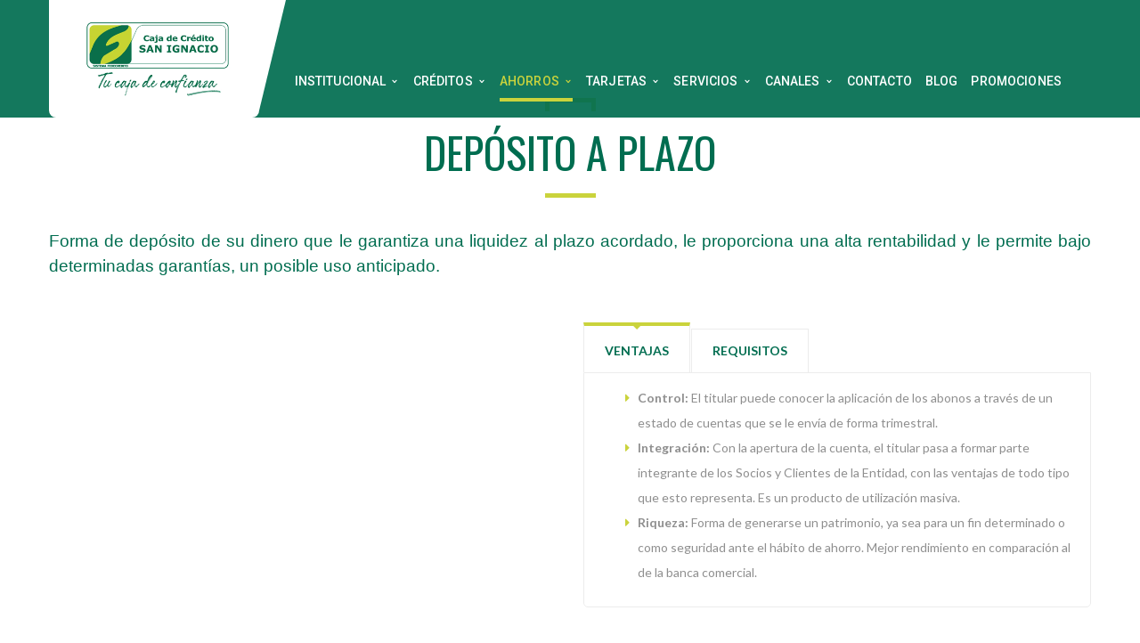

--- FILE ---
content_type: text/html; charset=UTF-8
request_url: https://cajasanignacio.com/deposito-a-plazo/
body_size: 32740
content:
<!DOCTYPE html>
<!-- Open Html -->
<html lang="es">
	<!-- Open Head -->
	<head><meta name="Generator" content="Drupal 9 (https://www.drupal.org)" />
<meta name="MobileOptimized" content="width" />
<meta name="HandheldFriendly" content="true" />
<meta charset="UTF-8"/><script>if(navigator.userAgent.match(/MSIE|Internet Explorer/i)||navigator.userAgent.match(/Trident\/7\..*?rv:11/i)){var href=document.location.href;if(!href.match(/[?&]nowprocket/)){if(href.indexOf("?")==-1){if(href.indexOf("#")==-1){document.location.href=href+"?nowprocket=1"}else{document.location.href=href.replace("#","?nowprocket=1#")}}else{if(href.indexOf("#")==-1){document.location.href=href+"&nowprocket=1"}else{document.location.href=href.replace("#","&nowprocket=1#")}}}}</script><script>class RocketLazyLoadScripts{constructor(){this.v="1.2.5.1",this.triggerEvents=["keydown","mousedown","mousemove","touchmove","touchstart","touchend","wheel"],this.userEventHandler=this._triggerListener.bind(this),this.touchStartHandler=this._onTouchStart.bind(this),this.touchMoveHandler=this._onTouchMove.bind(this),this.touchEndHandler=this._onTouchEnd.bind(this),this.clickHandler=this._onClick.bind(this),this.interceptedClicks=[],this.interceptedClickListeners=[],this._interceptClickListeners(this),window.addEventListener("pageshow",e=>{this.persisted=e.persisted,this.everythingLoaded&&this._triggerLastFunctions()}),document.addEventListener("DOMContentLoaded",()=>{this._preconnect3rdParties()}),this.delayedScripts={normal:[],async:[],defer:[]},this.trash=[],this.allJQueries=[]}_addUserInteractionListener(e){if(document.hidden){e._triggerListener();return}this.triggerEvents.forEach(t=>window.addEventListener(t,e.userEventHandler,{passive:!0})),window.addEventListener("touchstart",e.touchStartHandler,{passive:!0}),window.addEventListener("mousedown",e.touchStartHandler),document.addEventListener("visibilitychange",e.userEventHandler)}_removeUserInteractionListener(){this.triggerEvents.forEach(e=>window.removeEventListener(e,this.userEventHandler,{passive:!0})),document.removeEventListener("visibilitychange",this.userEventHandler)}_onTouchStart(e){"HTML"!==e.target.tagName&&(window.addEventListener("touchend",this.touchEndHandler),window.addEventListener("mouseup",this.touchEndHandler),window.addEventListener("touchmove",this.touchMoveHandler,{passive:!0}),window.addEventListener("mousemove",this.touchMoveHandler),e.target.addEventListener("click",this.clickHandler),this._disableOtherEventListeners(e.target,!0),this._renameDOMAttribute(e.target,"onclick","rocket-onclick"),this._pendingClickStarted())}_onTouchMove(e){window.removeEventListener("touchend",this.touchEndHandler),window.removeEventListener("mouseup",this.touchEndHandler),window.removeEventListener("touchmove",this.touchMoveHandler,{passive:!0}),window.removeEventListener("mousemove",this.touchMoveHandler),e.target.removeEventListener("click",this.clickHandler),this._disableOtherEventListeners(e.target,!1),this._renameDOMAttribute(e.target,"rocket-onclick","onclick"),this._pendingClickFinished()}_onTouchEnd(){window.removeEventListener("touchend",this.touchEndHandler),window.removeEventListener("mouseup",this.touchEndHandler),window.removeEventListener("touchmove",this.touchMoveHandler,{passive:!0}),window.removeEventListener("mousemove",this.touchMoveHandler)}_onClick(e){e.target.removeEventListener("click",this.clickHandler),this._disableOtherEventListeners(e.target,!1),this._renameDOMAttribute(e.target,"rocket-onclick","onclick"),this.interceptedClicks.push(e),e.preventDefault(),e.stopPropagation(),e.stopImmediatePropagation(),this._pendingClickFinished()}_replayClicks(){window.removeEventListener("touchstart",this.touchStartHandler,{passive:!0}),window.removeEventListener("mousedown",this.touchStartHandler),this.interceptedClicks.forEach(e=>{e.target.dispatchEvent(new MouseEvent("click",{view:e.view,bubbles:!0,cancelable:!0}))})}_interceptClickListeners(e){EventTarget.prototype.addEventListenerBase=EventTarget.prototype.addEventListener,EventTarget.prototype.addEventListener=function(t,i,r){"click"!==t||e.windowLoaded||i===e.clickHandler||e.interceptedClickListeners.push({target:this,func:i,options:r}),(this||window).addEventListenerBase(t,i,r)}}_disableOtherEventListeners(e,t){this.interceptedClickListeners.forEach(i=>{i.target===e&&(t?e.removeEventListener("click",i.func,i.options):e.addEventListener("click",i.func,i.options))}),e.parentNode!==document.documentElement&&this._disableOtherEventListeners(e.parentNode,t)}_waitForPendingClicks(){return new Promise(e=>{this._isClickPending?this._pendingClickFinished=e:e()})}_pendingClickStarted(){this._isClickPending=!0}_pendingClickFinished(){this._isClickPending=!1}_renameDOMAttribute(e,t,i){e.hasAttribute&&e.hasAttribute(t)&&(event.target.setAttribute(i,event.target.getAttribute(t)),event.target.removeAttribute(t))}_triggerListener(){this._removeUserInteractionListener(this),"loading"===document.readyState?document.addEventListener("DOMContentLoaded",this._loadEverythingNow.bind(this)):this._loadEverythingNow()}_preconnect3rdParties(){let e=[];document.querySelectorAll("script[type=rocketlazyloadscript][data-rocket-src]").forEach(t=>{let i=t.getAttribute("data-rocket-src");if(i&&0!==i.indexOf("data:")){0===i.indexOf("//")&&(i=location.protocol+i);try{let r=new URL(i).origin;r!==location.origin&&e.push({src:r,crossOrigin:t.crossOrigin||"module"===t.getAttribute("data-rocket-type")})}catch(n){}}}),e=[...new Map(e.map(e=>[JSON.stringify(e),e])).values()],this._batchInjectResourceHints(e,"preconnect")}async _loadEverythingNow(){this.lastBreath=Date.now(),this._delayEventListeners(this),this._delayJQueryReady(this),this._handleDocumentWrite(),this._registerAllDelayedScripts(),this._preloadAllScripts(),await this._loadScriptsFromList(this.delayedScripts.normal),await this._loadScriptsFromList(this.delayedScripts.defer),await this._loadScriptsFromList(this.delayedScripts.async);try{await this._triggerDOMContentLoaded(),await this._pendingWebpackRequests(this),await this._triggerWindowLoad()}catch(e){console.error(e)}window.dispatchEvent(new Event("rocket-allScriptsLoaded")),this.everythingLoaded=!0,this._waitForPendingClicks().then(()=>{this._replayClicks()}),this._emptyTrash()}_registerAllDelayedScripts(){document.querySelectorAll("script[type=rocketlazyloadscript]").forEach(e=>{e.hasAttribute("data-rocket-src")?e.hasAttribute("async")&&!1!==e.async?this.delayedScripts.async.push(e):e.hasAttribute("defer")&&!1!==e.defer||"module"===e.getAttribute("data-rocket-type")?this.delayedScripts.defer.push(e):this.delayedScripts.normal.push(e):this.delayedScripts.normal.push(e)})}async _transformScript(e){if(await this._littleBreath(),!0===e.noModule&&"noModule"in HTMLScriptElement.prototype){e.setAttribute("data-rocket-status","skipped");return}return new Promise(t=>{let i;function r(){(i||e).setAttribute("data-rocket-status","executed"),t()}try{if(navigator.userAgent.indexOf("Firefox/")>0||""===navigator.vendor)i=document.createElement("script"),[...e.attributes].forEach(e=>{let t=e.nodeName;"type"!==t&&("data-rocket-type"===t&&(t="type"),"data-rocket-src"===t&&(t="src"),i.setAttribute(t,e.nodeValue))}),e.text&&(i.text=e.text),i.hasAttribute("src")?(i.addEventListener("load",r),i.addEventListener("error",function(){i.setAttribute("data-rocket-status","failed"),t()}),setTimeout(()=>{i.isConnected||t()},1)):(i.text=e.text,r()),e.parentNode.replaceChild(i,e);else{let n=e.getAttribute("data-rocket-type"),s=e.getAttribute("data-rocket-src");n?(e.type=n,e.removeAttribute("data-rocket-type")):e.removeAttribute("type"),e.addEventListener("load",r),e.addEventListener("error",function(){e.setAttribute("data-rocket-status","failed"),t()}),s?(e.removeAttribute("data-rocket-src"),e.src=s):e.src="data:text/javascript;base64,"+window.btoa(unescape(encodeURIComponent(e.text)))}}catch(a){e.setAttribute("data-rocket-status","failed"),t()}})}async _loadScriptsFromList(e){let t=e.shift();return t&&t.isConnected?(await this._transformScript(t),this._loadScriptsFromList(e)):Promise.resolve()}_preloadAllScripts(){this._batchInjectResourceHints([...this.delayedScripts.normal,...this.delayedScripts.defer,...this.delayedScripts.async],"preload")}_batchInjectResourceHints(e,t){var i=document.createDocumentFragment();e.forEach(e=>{let r=e.getAttribute&&e.getAttribute("data-rocket-src")||e.src;if(r){let n=document.createElement("link");n.href=r,n.rel=t,"preconnect"!==t&&(n.as="script"),e.getAttribute&&"module"===e.getAttribute("data-rocket-type")&&(n.crossOrigin=!0),e.crossOrigin&&(n.crossOrigin=e.crossOrigin),e.integrity&&(n.integrity=e.integrity),i.appendChild(n),this.trash.push(n)}}),document.head.appendChild(i)}_delayEventListeners(e){let t={};function i(i,r){return t[r].eventsToRewrite.indexOf(i)>=0&&!e.everythingLoaded?"rocket-"+i:i}function r(e,r){var n;!t[n=e]&&(t[n]={originalFunctions:{add:n.addEventListener,remove:n.removeEventListener},eventsToRewrite:[]},n.addEventListener=function(){arguments[0]=i(arguments[0],n),t[n].originalFunctions.add.apply(n,arguments)},n.removeEventListener=function(){arguments[0]=i(arguments[0],n),t[n].originalFunctions.remove.apply(n,arguments)}),t[e].eventsToRewrite.push(r)}function n(t,i){let r=t[i];t[i]=null,Object.defineProperty(t,i,{get:()=>r||function(){},set(n){e.everythingLoaded?r=n:t["rocket"+i]=r=n}})}r(document,"DOMContentLoaded"),r(window,"DOMContentLoaded"),r(window,"load"),r(window,"pageshow"),r(document,"readystatechange"),n(document,"onreadystatechange"),n(window,"onload"),n(window,"onpageshow")}_delayJQueryReady(e){let t;function i(t){return e.everythingLoaded?t:t.split(" ").map(e=>"load"===e||0===e.indexOf("load.")?"rocket-jquery-load":e).join(" ")}function r(r){if(r&&r.fn&&!e.allJQueries.includes(r)){r.fn.ready=r.fn.init.prototype.ready=function(t){return e.domReadyFired?t.bind(document)(r):document.addEventListener("rocket-DOMContentLoaded",()=>t.bind(document)(r)),r([])};let n=r.fn.on;r.fn.on=r.fn.init.prototype.on=function(){return this[0]===window&&("string"==typeof arguments[0]||arguments[0]instanceof String?arguments[0]=i(arguments[0]):"object"==typeof arguments[0]&&Object.keys(arguments[0]).forEach(e=>{let t=arguments[0][e];delete arguments[0][e],arguments[0][i(e)]=t})),n.apply(this,arguments),this},e.allJQueries.push(r)}t=r}r(window.jQuery),Object.defineProperty(window,"jQuery",{get:()=>t,set(e){r(e)}})}async _pendingWebpackRequests(e){let t=document.querySelector("script[data-webpack]");async function i(){return new Promise(e=>{t.addEventListener("load",e),t.addEventListener("error",e)})}t&&(await i(),await e._requestAnimFrame(),await e._pendingWebpackRequests(e))}async _triggerDOMContentLoaded(){this.domReadyFired=!0,await this._littleBreath(),document.dispatchEvent(new Event("rocket-readystatechange")),await this._littleBreath(),document.rocketonreadystatechange&&document.rocketonreadystatechange(),await this._littleBreath(),document.dispatchEvent(new Event("rocket-DOMContentLoaded")),await this._littleBreath(),window.dispatchEvent(new Event("rocket-DOMContentLoaded"))}async _triggerWindowLoad(){await this._littleBreath(),document.dispatchEvent(new Event("rocket-readystatechange")),await this._littleBreath(),document.rocketonreadystatechange&&document.rocketonreadystatechange(),await this._littleBreath(),window.dispatchEvent(new Event("rocket-load")),await this._littleBreath(),window.rocketonload&&window.rocketonload(),await this._littleBreath(),this.allJQueries.forEach(e=>e(window).trigger("rocket-jquery-load")),await this._littleBreath();let e=new Event("rocket-pageshow");e.persisted=this.persisted,window.dispatchEvent(e),await this._littleBreath(),window.rocketonpageshow&&window.rocketonpageshow({persisted:this.persisted}),this.windowLoaded=!0}_triggerLastFunctions(){document.onreadystatechange&&document.onreadystatechange(),window.onload&&window.onload(),window.onpageshow&&window.onpageshow({persisted:this.persisted})}_handleDocumentWrite(){let e=new Map;document.write=document.writeln=function(t){let i=document.currentScript;i||console.error("WPRocket unable to document.write this: "+t);let r=document.createRange(),n=i.parentElement,s=e.get(i);void 0===s&&(s=i.nextSibling,e.set(i,s));let a=document.createDocumentFragment();r.setStart(a,0),a.appendChild(r.createContextualFragment(t)),n.insertBefore(a,s)}}async _littleBreath(){Date.now()-this.lastBreath>45&&(await this._requestAnimFrame(),this.lastBreath=Date.now())}async _requestAnimFrame(){return document.hidden?new Promise(e=>setTimeout(e)):new Promise(e=>requestAnimationFrame(e))}_emptyTrash(){this.trash.forEach(e=>e.remove())}static run(){let e=new RocketLazyLoadScripts;e._addUserInteractionListener(e)}}RocketLazyLoadScripts.run();</script>
        <!-- Facebook Pixel Code -->
        <script type="rocketlazyloadscript">
            !function(f,b,e,v,n,t,s)
            {if(f.fbq)return;n=f.fbq=function(){n.callMethod?
            n.callMethod.apply(n,arguments):n.queue.push(arguments)};
            if(!f._fbq)f._fbq=n;n.push=n;n.loaded=!0;n.version='2.0';
            n.queue=[];t=b.createElement(e);t.async=!0;
            t.src=v;s=b.getElementsByTagName(e)[0];
            s.parentNode.insertBefore(t,s)}(window,document,'script',
            'https://connect.facebook.net/en_US/fbevents.js');
             fbq('init', '584786905801645'); 
            fbq('track', 'PageView');
            </script>
            <noscript>
             <img height="1" width="1" 
            src="https://www.facebook.com/tr?id=584786905801645&ev=PageView
            &noscript=1"/>
        </noscript>
        <!-- End Facebook Pixel Code -->

        <!-- Google Analycis -->
        <script type="rocketlazyloadscript">

          (function(i,s,o,g,r,a,m){i['GoogleAnalyticsObject']=r;i[r]=i[r]||function(){

          (i[r].q=i[r].q||[]).push(arguments)},i[r].l=1*new Date();a=s.createElement(o),

          m=s.getElementsByTagName(o)[0];a.async=1;a.src=g;m.parentNode.insertBefore(a,m)

          })(window,document,'script','https://www.google-analytics.com/analytics.js','ga');

          ga('create', 'UA-99235538-1', 'auto');
          ga('send', 'pageview');

        </script>
		<!-- End Google Analycis -->

		
		<!-- Global site tag (gtag.js) - Google Ads: 10915786638 --> 
		<script type="rocketlazyloadscript" async data-rocket-src="https://www.googletagmanager.com/gtag/js?id=AW-10915786638"></script> 
		<script type="rocketlazyloadscript"> window.dataLayer = window.dataLayer || []; function gtag(){dataLayer.push(arguments);} gtag('js', new Date()); gtag('config', 'AW-10915786638'); </script>
		<!-- End Global site tag (gtag.js) -->

				
				
						

<meta name="viewport" content="width=device-width, initial-scale=1, maximum-scale=1">

	<meta name="apple-mobile-web-app-title" content="Caja de Crédito de San Ignacio">


    <link rel="shortcut icon" href="https://cajasanignacio.com/media-ext/2019/07/favicon-ico16px.png" />

    <link rel="apple-touch-icon" sizes="144x144" href="https://cajasanignacio.com/media-ext/2019/07/favicon-ico144px.png">

    <link rel="apple-touch-icon" sizes="114x114" href="https://cajasanignacio.com/media-ext/2019/07/favicon-ico114px.png">

    <link rel="apple-touch-icon" sizes="72x72" href="https://cajasanignacio.com/media-ext/2019/07/favicon-ico72px.png">

    <link rel="apple-touch-icon" sizes="57x57" href="https://cajasanignacio.com/media-ext/2019/07/favicon-ico57px.png">

<!--[if lt IE 9]>
<script src="https://oss.maxcdn.com/html5shiv/3.7.2/html5shiv.min.js"></script>
<script src="https://oss.maxcdn.com/respond/1.4.2/respond.min.js"></script>
<script src="http://css3-mediaqueries-js.googlecode.com/svn/trunk/css3-mediaqueries.js"></script>
<![endif]--><title>Depósito a Plazo &#8211; Caja de Crédito de San Ignacio</title><link rel="preload" as="style" href="https://fonts.googleapis.com/css?family=Raleway%3A400%2C500%2C600%2C700%2C800%2C900%7CPoppins%3A400%2C700%7CLato%3A100%2C100%2C300%2C300%2C400%2C400%2C700%2C700%2C900%2C900%7COswald%3A200%2C300%2C400%2C500%2C600%2C700%7CRoboto%3A100%2C100%2C300%2C300%2C400%2C400%2C500%2C500%2C700%2C700%2C900%2C900%7CRoboto%3A500%2C400%7CUbuntu%3A400%2C700&#038;subset=latin-ext&#038;display=swap" /><link rel="stylesheet" href="https://fonts.googleapis.com/css?family=Raleway%3A400%2C500%2C600%2C700%2C800%2C900%7CPoppins%3A400%2C700%7CLato%3A100%2C100%2C300%2C300%2C400%2C400%2C700%2C700%2C900%2C900%7COswald%3A200%2C300%2C400%2C500%2C600%2C700%7CRoboto%3A100%2C100%2C300%2C300%2C400%2C400%2C500%2C500%2C700%2C700%2C900%2C900%7CRoboto%3A500%2C400%7CUbuntu%3A400%2C700&#038;subset=latin-ext&#038;display=swap" media="print" onload="this.media='all'" /><noscript><link rel="stylesheet" href="https://fonts.googleapis.com/css?family=Raleway%3A400%2C500%2C600%2C700%2C800%2C900%7CPoppins%3A400%2C700%7CLato%3A100%2C100%2C300%2C300%2C400%2C400%2C700%2C700%2C900%2C900%7COswald%3A200%2C300%2C400%2C500%2C600%2C700%7CRoboto%3A100%2C100%2C300%2C300%2C400%2C400%2C500%2C500%2C700%2C700%2C900%2C900%7CRoboto%3A500%2C400%7CUbuntu%3A400%2C700&#038;subset=latin-ext&#038;display=swap" /></noscript>
<meta name='robots' content='max-image-preview:large' />
<link rel='dns-prefetch' href='//maps.googleapis.com' />
<link rel='dns-prefetch' href='//js.hs-scripts.com' />
<link rel='dns-prefetch' href='//www.googletagmanager.com' />
<link rel='dns-prefetch' href='//use.fontawesome.com' />
<link rel='dns-prefetch' href='//fonts.googleapis.com' />
<link href='https://fonts.gstatic.com' crossorigin rel='preconnect' />
<link rel="alternate" type="application/rss+xml" title="Caja de Crédito de San Ignacio &raquo; Feed" href="https://cajasanignacio.com/feed/" />
<link rel="alternate" type="application/rss+xml" title="Caja de Crédito de San Ignacio &raquo; Feed de los comentarios" href="https://cajasanignacio.com/comments/feed/" />
<link rel="alternate" title="oEmbed (JSON)" type="application/json+oembed" href="https://cajasanignacio.com/wp-json/oembed/1.0/embed?url=https%3A%2F%2Fcajasanignacio.com%2Fdeposito-a-plazo%2F" />
<link rel="alternate" title="oEmbed (XML)" type="text/xml+oembed" href="https://cajasanignacio.com/wp-json/oembed/1.0/embed?url=https%3A%2F%2Fcajasanignacio.com%2Fdeposito-a-plazo%2F&#038;format=xml" />
<style id='wp-img-auto-sizes-contain-inline-css' type='text/css'>
img:is([sizes=auto i],[sizes^="auto," i]){contain-intrinsic-size:3000px 1500px}
/*# sourceURL=wp-img-auto-sizes-contain-inline-css */
</style>
<link data-minify="1" rel='stylesheet' href='https://cajasanignacio.com/ccsi-data/cache/min/1/wp-content/plugins/ultimate-private-member-portal-lite/css/upmp-private-page.css?ver=1768593698' type='text/css' media='all' />
<link data-minify="1" rel='stylesheet' href='https://cajasanignacio.com/ccsi-data/cache/min/1/wp-content/plugins/click-to-chat-for-whatsapp/new/inc/assets/css/main.css?ver=1768593698' type='text/css' media='all' />
<link data-minify="1" rel='stylesheet' href='https://cajasanignacio.com/ccsi-data/cache/min/1/wp-content/plugins/ultimate-private-member-portal-lite/css/upmp-front.css?ver=1768593698' type='text/css' media='all' />
<style id='wp-emoji-styles-inline-css' type='text/css'>

	img.wp-smiley, img.emoji {
		display: inline !important;
		border: none !important;
		box-shadow: none !important;
		height: 1em !important;
		width: 1em !important;
		margin: 0 0.07em !important;
		vertical-align: -0.1em !important;
		background: none !important;
		padding: 0 !important;
	}
/*# sourceURL=wp-emoji-styles-inline-css */
</style>
<link rel='stylesheet' href='https://cajasanignacio.com/ccsi-res/css/dist/block-library/style.min.css' type='text/css' media='all' />
<style id='wp-block-image-inline-css' type='text/css'>
.wp-block-image>a,.wp-block-image>figure>a{display:inline-block}.wp-block-image img{box-sizing:border-box;height:auto;max-width:100%;vertical-align:bottom}@media not (prefers-reduced-motion){.wp-block-image img.hide{visibility:hidden}.wp-block-image img.show{animation:show-content-image .4s}}.wp-block-image[style*=border-radius] img,.wp-block-image[style*=border-radius]>a{border-radius:inherit}.wp-block-image.has-custom-border img{box-sizing:border-box}.wp-block-image.aligncenter{text-align:center}.wp-block-image.alignfull>a,.wp-block-image.alignwide>a{width:100%}.wp-block-image.alignfull img,.wp-block-image.alignwide img{height:auto;width:100%}.wp-block-image .aligncenter,.wp-block-image .alignleft,.wp-block-image .alignright,.wp-block-image.aligncenter,.wp-block-image.alignleft,.wp-block-image.alignright{display:table}.wp-block-image .aligncenter>figcaption,.wp-block-image .alignleft>figcaption,.wp-block-image .alignright>figcaption,.wp-block-image.aligncenter>figcaption,.wp-block-image.alignleft>figcaption,.wp-block-image.alignright>figcaption{caption-side:bottom;display:table-caption}.wp-block-image .alignleft{float:left;margin:.5em 1em .5em 0}.wp-block-image .alignright{float:right;margin:.5em 0 .5em 1em}.wp-block-image .aligncenter{margin-left:auto;margin-right:auto}.wp-block-image :where(figcaption){margin-bottom:1em;margin-top:.5em}.wp-block-image.is-style-circle-mask img{border-radius:9999px}@supports ((-webkit-mask-image:none) or (mask-image:none)) or (-webkit-mask-image:none){.wp-block-image.is-style-circle-mask img{border-radius:0;-webkit-mask-image:url('data:image/svg+xml;utf8,<svg viewBox="0 0 100 100" xmlns="http://www.w3.org/2000/svg"><circle cx="50" cy="50" r="50"/></svg>');mask-image:url('data:image/svg+xml;utf8,<svg viewBox="0 0 100 100" xmlns="http://www.w3.org/2000/svg"><circle cx="50" cy="50" r="50"/></svg>');mask-mode:alpha;-webkit-mask-position:center;mask-position:center;-webkit-mask-repeat:no-repeat;mask-repeat:no-repeat;-webkit-mask-size:contain;mask-size:contain}}:root :where(.wp-block-image.is-style-rounded img,.wp-block-image .is-style-rounded img){border-radius:9999px}.wp-block-image figure{margin:0}.wp-lightbox-container{display:flex;flex-direction:column;position:relative}.wp-lightbox-container img{cursor:zoom-in}.wp-lightbox-container img:hover+button{opacity:1}.wp-lightbox-container button{align-items:center;backdrop-filter:blur(16px) saturate(180%);background-color:#5a5a5a40;border:none;border-radius:4px;cursor:zoom-in;display:flex;height:20px;justify-content:center;opacity:0;padding:0;position:absolute;right:16px;text-align:center;top:16px;width:20px;z-index:100}@media not (prefers-reduced-motion){.wp-lightbox-container button{transition:opacity .2s ease}}.wp-lightbox-container button:focus-visible{outline:3px auto #5a5a5a40;outline:3px auto -webkit-focus-ring-color;outline-offset:3px}.wp-lightbox-container button:hover{cursor:pointer;opacity:1}.wp-lightbox-container button:focus{opacity:1}.wp-lightbox-container button:focus,.wp-lightbox-container button:hover,.wp-lightbox-container button:not(:hover):not(:active):not(.has-background){background-color:#5a5a5a40;border:none}.wp-lightbox-overlay{box-sizing:border-box;cursor:zoom-out;height:100vh;left:0;overflow:hidden;position:fixed;top:0;visibility:hidden;width:100%;z-index:100000}.wp-lightbox-overlay .close-button{align-items:center;cursor:pointer;display:flex;justify-content:center;min-height:40px;min-width:40px;padding:0;position:absolute;right:calc(env(safe-area-inset-right) + 16px);top:calc(env(safe-area-inset-top) + 16px);z-index:5000000}.wp-lightbox-overlay .close-button:focus,.wp-lightbox-overlay .close-button:hover,.wp-lightbox-overlay .close-button:not(:hover):not(:active):not(.has-background){background:none;border:none}.wp-lightbox-overlay .lightbox-image-container{height:var(--wp--lightbox-container-height);left:50%;overflow:hidden;position:absolute;top:50%;transform:translate(-50%,-50%);transform-origin:top left;width:var(--wp--lightbox-container-width);z-index:9999999999}.wp-lightbox-overlay .wp-block-image{align-items:center;box-sizing:border-box;display:flex;height:100%;justify-content:center;margin:0;position:relative;transform-origin:0 0;width:100%;z-index:3000000}.wp-lightbox-overlay .wp-block-image img{height:var(--wp--lightbox-image-height);min-height:var(--wp--lightbox-image-height);min-width:var(--wp--lightbox-image-width);width:var(--wp--lightbox-image-width)}.wp-lightbox-overlay .wp-block-image figcaption{display:none}.wp-lightbox-overlay button{background:none;border:none}.wp-lightbox-overlay .scrim{background-color:#fff;height:100%;opacity:.9;position:absolute;width:100%;z-index:2000000}.wp-lightbox-overlay.active{visibility:visible}@media not (prefers-reduced-motion){.wp-lightbox-overlay.active{animation:turn-on-visibility .25s both}.wp-lightbox-overlay.active img{animation:turn-on-visibility .35s both}.wp-lightbox-overlay.show-closing-animation:not(.active){animation:turn-off-visibility .35s both}.wp-lightbox-overlay.show-closing-animation:not(.active) img{animation:turn-off-visibility .25s both}.wp-lightbox-overlay.zoom.active{animation:none;opacity:1;visibility:visible}.wp-lightbox-overlay.zoom.active .lightbox-image-container{animation:lightbox-zoom-in .4s}.wp-lightbox-overlay.zoom.active .lightbox-image-container img{animation:none}.wp-lightbox-overlay.zoom.active .scrim{animation:turn-on-visibility .4s forwards}.wp-lightbox-overlay.zoom.show-closing-animation:not(.active){animation:none}.wp-lightbox-overlay.zoom.show-closing-animation:not(.active) .lightbox-image-container{animation:lightbox-zoom-out .4s}.wp-lightbox-overlay.zoom.show-closing-animation:not(.active) .lightbox-image-container img{animation:none}.wp-lightbox-overlay.zoom.show-closing-animation:not(.active) .scrim{animation:turn-off-visibility .4s forwards}}@keyframes show-content-image{0%{visibility:hidden}99%{visibility:hidden}to{visibility:visible}}@keyframes turn-on-visibility{0%{opacity:0}to{opacity:1}}@keyframes turn-off-visibility{0%{opacity:1;visibility:visible}99%{opacity:0;visibility:visible}to{opacity:0;visibility:hidden}}@keyframes lightbox-zoom-in{0%{transform:translate(calc((-100vw + var(--wp--lightbox-scrollbar-width))/2 + var(--wp--lightbox-initial-left-position)),calc(-50vh + var(--wp--lightbox-initial-top-position))) scale(var(--wp--lightbox-scale))}to{transform:translate(-50%,-50%) scale(1)}}@keyframes lightbox-zoom-out{0%{transform:translate(-50%,-50%) scale(1);visibility:visible}99%{visibility:visible}to{transform:translate(calc((-100vw + var(--wp--lightbox-scrollbar-width))/2 + var(--wp--lightbox-initial-left-position)),calc(-50vh + var(--wp--lightbox-initial-top-position))) scale(var(--wp--lightbox-scale));visibility:hidden}}
/*# sourceURL=https://cajasanignacio.com/ccsi-res/blocks/image/style.min.css */
</style>
<style id='wp-block-image-theme-inline-css' type='text/css'>
:root :where(.wp-block-image figcaption){color:#555;font-size:13px;text-align:center}.is-dark-theme :root :where(.wp-block-image figcaption){color:#ffffffa6}.wp-block-image{margin:0 0 1em}
/*# sourceURL=https://cajasanignacio.com/ccsi-res/blocks/image/theme.min.css */
</style>
<style id='global-styles-inline-css' type='text/css'>
:root{--wp--preset--aspect-ratio--square: 1;--wp--preset--aspect-ratio--4-3: 4/3;--wp--preset--aspect-ratio--3-4: 3/4;--wp--preset--aspect-ratio--3-2: 3/2;--wp--preset--aspect-ratio--2-3: 2/3;--wp--preset--aspect-ratio--16-9: 16/9;--wp--preset--aspect-ratio--9-16: 9/16;--wp--preset--color--black: #000000;--wp--preset--color--cyan-bluish-gray: #abb8c3;--wp--preset--color--white: #ffffff;--wp--preset--color--pale-pink: #f78da7;--wp--preset--color--vivid-red: #cf2e2e;--wp--preset--color--luminous-vivid-orange: #ff6900;--wp--preset--color--luminous-vivid-amber: #fcb900;--wp--preset--color--light-green-cyan: #7bdcb5;--wp--preset--color--vivid-green-cyan: #00d084;--wp--preset--color--pale-cyan-blue: #8ed1fc;--wp--preset--color--vivid-cyan-blue: #0693e3;--wp--preset--color--vivid-purple: #9b51e0;--wp--preset--gradient--vivid-cyan-blue-to-vivid-purple: linear-gradient(135deg,rgb(6,147,227) 0%,rgb(155,81,224) 100%);--wp--preset--gradient--light-green-cyan-to-vivid-green-cyan: linear-gradient(135deg,rgb(122,220,180) 0%,rgb(0,208,130) 100%);--wp--preset--gradient--luminous-vivid-amber-to-luminous-vivid-orange: linear-gradient(135deg,rgb(252,185,0) 0%,rgb(255,105,0) 100%);--wp--preset--gradient--luminous-vivid-orange-to-vivid-red: linear-gradient(135deg,rgb(255,105,0) 0%,rgb(207,46,46) 100%);--wp--preset--gradient--very-light-gray-to-cyan-bluish-gray: linear-gradient(135deg,rgb(238,238,238) 0%,rgb(169,184,195) 100%);--wp--preset--gradient--cool-to-warm-spectrum: linear-gradient(135deg,rgb(74,234,220) 0%,rgb(151,120,209) 20%,rgb(207,42,186) 40%,rgb(238,44,130) 60%,rgb(251,105,98) 80%,rgb(254,248,76) 100%);--wp--preset--gradient--blush-light-purple: linear-gradient(135deg,rgb(255,206,236) 0%,rgb(152,150,240) 100%);--wp--preset--gradient--blush-bordeaux: linear-gradient(135deg,rgb(254,205,165) 0%,rgb(254,45,45) 50%,rgb(107,0,62) 100%);--wp--preset--gradient--luminous-dusk: linear-gradient(135deg,rgb(255,203,112) 0%,rgb(199,81,192) 50%,rgb(65,88,208) 100%);--wp--preset--gradient--pale-ocean: linear-gradient(135deg,rgb(255,245,203) 0%,rgb(182,227,212) 50%,rgb(51,167,181) 100%);--wp--preset--gradient--electric-grass: linear-gradient(135deg,rgb(202,248,128) 0%,rgb(113,206,126) 100%);--wp--preset--gradient--midnight: linear-gradient(135deg,rgb(2,3,129) 0%,rgb(40,116,252) 100%);--wp--preset--font-size--small: 13px;--wp--preset--font-size--medium: 20px;--wp--preset--font-size--large: 36px;--wp--preset--font-size--x-large: 42px;--wp--preset--spacing--20: 0.44rem;--wp--preset--spacing--30: 0.67rem;--wp--preset--spacing--40: 1rem;--wp--preset--spacing--50: 1.5rem;--wp--preset--spacing--60: 2.25rem;--wp--preset--spacing--70: 3.38rem;--wp--preset--spacing--80: 5.06rem;--wp--preset--shadow--natural: 6px 6px 9px rgba(0, 0, 0, 0.2);--wp--preset--shadow--deep: 12px 12px 50px rgba(0, 0, 0, 0.4);--wp--preset--shadow--sharp: 6px 6px 0px rgba(0, 0, 0, 0.2);--wp--preset--shadow--outlined: 6px 6px 0px -3px rgb(255, 255, 255), 6px 6px rgb(0, 0, 0);--wp--preset--shadow--crisp: 6px 6px 0px rgb(0, 0, 0);}:where(.is-layout-flex){gap: 0.5em;}:where(.is-layout-grid){gap: 0.5em;}body .is-layout-flex{display: flex;}.is-layout-flex{flex-wrap: wrap;align-items: center;}.is-layout-flex > :is(*, div){margin: 0;}body .is-layout-grid{display: grid;}.is-layout-grid > :is(*, div){margin: 0;}:where(.wp-block-columns.is-layout-flex){gap: 2em;}:where(.wp-block-columns.is-layout-grid){gap: 2em;}:where(.wp-block-post-template.is-layout-flex){gap: 1.25em;}:where(.wp-block-post-template.is-layout-grid){gap: 1.25em;}.has-black-color{color: var(--wp--preset--color--black) !important;}.has-cyan-bluish-gray-color{color: var(--wp--preset--color--cyan-bluish-gray) !important;}.has-white-color{color: var(--wp--preset--color--white) !important;}.has-pale-pink-color{color: var(--wp--preset--color--pale-pink) !important;}.has-vivid-red-color{color: var(--wp--preset--color--vivid-red) !important;}.has-luminous-vivid-orange-color{color: var(--wp--preset--color--luminous-vivid-orange) !important;}.has-luminous-vivid-amber-color{color: var(--wp--preset--color--luminous-vivid-amber) !important;}.has-light-green-cyan-color{color: var(--wp--preset--color--light-green-cyan) !important;}.has-vivid-green-cyan-color{color: var(--wp--preset--color--vivid-green-cyan) !important;}.has-pale-cyan-blue-color{color: var(--wp--preset--color--pale-cyan-blue) !important;}.has-vivid-cyan-blue-color{color: var(--wp--preset--color--vivid-cyan-blue) !important;}.has-vivid-purple-color{color: var(--wp--preset--color--vivid-purple) !important;}.has-black-background-color{background-color: var(--wp--preset--color--black) !important;}.has-cyan-bluish-gray-background-color{background-color: var(--wp--preset--color--cyan-bluish-gray) !important;}.has-white-background-color{background-color: var(--wp--preset--color--white) !important;}.has-pale-pink-background-color{background-color: var(--wp--preset--color--pale-pink) !important;}.has-vivid-red-background-color{background-color: var(--wp--preset--color--vivid-red) !important;}.has-luminous-vivid-orange-background-color{background-color: var(--wp--preset--color--luminous-vivid-orange) !important;}.has-luminous-vivid-amber-background-color{background-color: var(--wp--preset--color--luminous-vivid-amber) !important;}.has-light-green-cyan-background-color{background-color: var(--wp--preset--color--light-green-cyan) !important;}.has-vivid-green-cyan-background-color{background-color: var(--wp--preset--color--vivid-green-cyan) !important;}.has-pale-cyan-blue-background-color{background-color: var(--wp--preset--color--pale-cyan-blue) !important;}.has-vivid-cyan-blue-background-color{background-color: var(--wp--preset--color--vivid-cyan-blue) !important;}.has-vivid-purple-background-color{background-color: var(--wp--preset--color--vivid-purple) !important;}.has-black-border-color{border-color: var(--wp--preset--color--black) !important;}.has-cyan-bluish-gray-border-color{border-color: var(--wp--preset--color--cyan-bluish-gray) !important;}.has-white-border-color{border-color: var(--wp--preset--color--white) !important;}.has-pale-pink-border-color{border-color: var(--wp--preset--color--pale-pink) !important;}.has-vivid-red-border-color{border-color: var(--wp--preset--color--vivid-red) !important;}.has-luminous-vivid-orange-border-color{border-color: var(--wp--preset--color--luminous-vivid-orange) !important;}.has-luminous-vivid-amber-border-color{border-color: var(--wp--preset--color--luminous-vivid-amber) !important;}.has-light-green-cyan-border-color{border-color: var(--wp--preset--color--light-green-cyan) !important;}.has-vivid-green-cyan-border-color{border-color: var(--wp--preset--color--vivid-green-cyan) !important;}.has-pale-cyan-blue-border-color{border-color: var(--wp--preset--color--pale-cyan-blue) !important;}.has-vivid-cyan-blue-border-color{border-color: var(--wp--preset--color--vivid-cyan-blue) !important;}.has-vivid-purple-border-color{border-color: var(--wp--preset--color--vivid-purple) !important;}.has-vivid-cyan-blue-to-vivid-purple-gradient-background{background: var(--wp--preset--gradient--vivid-cyan-blue-to-vivid-purple) !important;}.has-light-green-cyan-to-vivid-green-cyan-gradient-background{background: var(--wp--preset--gradient--light-green-cyan-to-vivid-green-cyan) !important;}.has-luminous-vivid-amber-to-luminous-vivid-orange-gradient-background{background: var(--wp--preset--gradient--luminous-vivid-amber-to-luminous-vivid-orange) !important;}.has-luminous-vivid-orange-to-vivid-red-gradient-background{background: var(--wp--preset--gradient--luminous-vivid-orange-to-vivid-red) !important;}.has-very-light-gray-to-cyan-bluish-gray-gradient-background{background: var(--wp--preset--gradient--very-light-gray-to-cyan-bluish-gray) !important;}.has-cool-to-warm-spectrum-gradient-background{background: var(--wp--preset--gradient--cool-to-warm-spectrum) !important;}.has-blush-light-purple-gradient-background{background: var(--wp--preset--gradient--blush-light-purple) !important;}.has-blush-bordeaux-gradient-background{background: var(--wp--preset--gradient--blush-bordeaux) !important;}.has-luminous-dusk-gradient-background{background: var(--wp--preset--gradient--luminous-dusk) !important;}.has-pale-ocean-gradient-background{background: var(--wp--preset--gradient--pale-ocean) !important;}.has-electric-grass-gradient-background{background: var(--wp--preset--gradient--electric-grass) !important;}.has-midnight-gradient-background{background: var(--wp--preset--gradient--midnight) !important;}.has-small-font-size{font-size: var(--wp--preset--font-size--small) !important;}.has-medium-font-size{font-size: var(--wp--preset--font-size--medium) !important;}.has-large-font-size{font-size: var(--wp--preset--font-size--large) !important;}.has-x-large-font-size{font-size: var(--wp--preset--font-size--x-large) !important;}
/*# sourceURL=global-styles-inline-css */
</style>

<style id='classic-theme-styles-inline-css' type='text/css'>
/*! This file is auto-generated */
.wp-block-button__link{color:#fff;background-color:#32373c;border-radius:9999px;box-shadow:none;text-decoration:none;padding:calc(.667em + 2px) calc(1.333em + 2px);font-size:1.125em}.wp-block-file__button{background:#32373c;color:#fff;text-decoration:none}
/*# sourceURL=/wp-includes/css/classic-themes.min.css */
</style>
<link rel='stylesheet' href='https://cajasanignacio.com/ccsi-res/css/dist/components/style.min.css' type='text/css' media='all' />
<link rel='stylesheet' href='https://cajasanignacio.com/ccsi-res/css/dist/preferences/style.min.css' type='text/css' media='all' />
<link rel='stylesheet' href='https://cajasanignacio.com/ccsi-res/css/dist/block-editor/style.min.css' type='text/css' media='all' />
<link rel='stylesheet' href='https://cajasanignacio.com/ccsi-res/css/dist/reusable-blocks/style.min.css' type='text/css' media='all' />
<link rel='stylesheet' href='https://cajasanignacio.com/ccsi-res/css/dist/patterns/style.min.css' type='text/css' media='all' />
<link rel='stylesheet' href='https://cajasanignacio.com/ccsi-res/css/dist/editor/style.min.css' type='text/css' media='all' />
<link rel='stylesheet' href='https://cajasanignacio.com/ext-adds/robo-gallery/includes/extensions/block/dist/blocks.style.build.css' type='text/css' media='all' />
<style id='font-awesome-svg-styles-default-inline-css' type='text/css'>
.svg-inline--fa {
  display: inline-block;
  height: 1em;
  overflow: visible;
  vertical-align: -.125em;
}
/*# sourceURL=font-awesome-svg-styles-default-inline-css */
</style>
<link data-minify="1" rel='stylesheet' href='https://cajasanignacio.com/ccsi-data/cache/min/1/wp-content/uploads/font-awesome/v5.14.0/css/svg-with-js.css?ver=1768593698' type='text/css' media='all' />
<style id='font-awesome-svg-styles-inline-css' type='text/css'>
   .wp-block-font-awesome-icon svg::before,
   .wp-rich-text-font-awesome-icon svg::before {content: unset;}
/*# sourceURL=font-awesome-svg-styles-inline-css */
</style>
<link data-minify="1" rel='stylesheet' href='https://cajasanignacio.com/ccsi-data/cache/min/1/wp-content/plugins/autocomplete-location-field-contact-form-7/assents/css/style.css?ver=1768593698' type='text/css' media='all' />
<link data-minify="1" rel='stylesheet' href='https://cajasanignacio.com/ccsi-data/cache/min/1/wp-content/plugins/contact-form-7-signature-addon/public/css/style.css?ver=1768593698' type='text/css' media='all' />
<link rel='stylesheet' href='https://cajasanignacio.com/ext-adds/cookie-notice/css/front.min.css' type='text/css' media='all' />
<link rel='stylesheet' href='https://cajasanignacio.com/ext-adds/country-phone-field-contact-form-7/assets/css/intlTelInput.min.css' type='text/css' media='all' />
<link rel='stylesheet' href='https://cajasanignacio.com/ext-adds/country-phone-field-contact-form-7/assets/css/countrySelect.min.css' type='text/css' media='all' />
<link rel='stylesheet' href='https://cajasanignacio.com/ext-adds/theme-my-login/assets/styles/theme-my-login.min.css' type='text/css' media='all' />
<link rel='stylesheet' href='https://cajasanignacio.com/ext-adds/wp-contact-form-7-spam-blocker/frontend/css/spam-protect-for-contact-form7.css' type='text/css' media='all' />
<link rel='stylesheet' href='https://cajasanignacio.com/ext-adds/wp-show-posts/css/wp-show-posts-min.css' type='text/css' media='all' />
<link rel='stylesheet' href='https://cajasanignacio.com/ext-adds/extensive-vc-addon/assets/css/main.min.css' type='text/css' media='all' />
<link data-minify="1" rel='stylesheet' href='https://cajasanignacio.com/ccsi-data/cache/min/1/wp-content/plugins/extensive-vc-addon/assets/css/ion-icons/css/ionicons.min.css?ver=1768593698' type='text/css' media='all' />
<link data-minify="1" rel='stylesheet' href='https://cajasanignacio.com/ccsi-data/cache/min/1/wp-content/themes/darna/g5plus-framework/xmenu/assets/css/amination.css?ver=1768593698' type='text/css' media='all' />
<link data-minify="1" rel='stylesheet' href='https://cajasanignacio.com/ccsi-data/cache/min/1/wp-content/themes/darna/g5plus-framework/xmenu/assets/css/style.css?ver=1768593698' type='text/css' media='all' />
<link data-minify="1" rel='stylesheet' href='https://cajasanignacio.com/ccsi-data/cache/min/1/releases/v5.14.0/css/all.css?ver=1768593698' type='text/css' media='all' crossorigin="anonymous" />
<link rel='stylesheet' href='https://cajasanignacio.com/ext-adds/tablepress-datatables-buttons/css/buttons.dataTables.min.css' type='text/css' media='all' />
<link rel='stylesheet' href='https://cajasanignacio.com/ccsi-data/tablepress-combined.min.css' type='text/css' media='all' />
<link rel='stylesheet' href='https://cajasanignacio.com/ext-adds/cf7-datetimepicker-pro/assets/css/jquery.datetimepicker.min.css' type='text/css' media='all' />

<link data-minify="1" rel='stylesheet' href='https://cajasanignacio.com/ccsi-data/cache/min/1/wp-content/plugins/js_composer/assets/css/js_composer.min.css?ver=1768593698' type='text/css' media='all' />
<link data-minify="1" rel='stylesheet' href='https://cajasanignacio.com/ccsi-data/cache/min/1/wp-content/themes/darna/assets/plugins/fonts-awesome/css/font-awesome.min.css?ver=1768593698' type='text/css' media='all' />
<link rel='stylesheet' href='https://cajasanignacio.com/ccsi/assets/plugins/fonts-awesome/css/font-awesome-animation.min.css' type='text/css' media='all' />
<link data-minify="1" rel='stylesheet' href='https://cajasanignacio.com/ccsi-data/cache/min/1/wp-content/themes/darna/assets/plugins/bootstrap/css/bootstrap.min.css?ver=1768593698' type='text/css' media='all' />
<link data-minify="1" rel='stylesheet' href='https://cajasanignacio.com/ccsi-data/cache/min/1/wp-content/themes/darna/assets/plugins/flaticon/css/flaticon.css?ver=1768593698' type='text/css' media='all' />
<link rel='stylesheet' href='https://cajasanignacio.com/ccsi/assets/plugins/owl-carousel/owl.carousel.min.css' type='text/css' media='all' />
<link rel='stylesheet' href='https://cajasanignacio.com/ccsi/assets/plugins/owl-carousel/owl.theme.min.css' type='text/css' media='all' />
<link data-minify="1" rel='stylesheet' href='https://cajasanignacio.com/ccsi-data/cache/min/1/wp-content/themes/darna/assets/plugins/owl-carousel/owl.transitions.css?ver=1768593698' type='text/css' media='all' />
<link data-minify="1" rel='stylesheet' href='https://cajasanignacio.com/ccsi-data/cache/min/1/wp-content/themes/darna/assets/plugins/prettyPhoto/css/prettyPhoto.css?ver=1768593698' type='text/css' media='all' />
<link rel='stylesheet' href='https://cajasanignacio.com/ccsi/assets/plugins/perfect-scrollbar/css/perfect-scrollbar.min.css' type='text/css' media='all' />
<link rel='stylesheet' href='https://cajasanignacio.com/ccsi/style.min.css' type='text/css' media='all' />
<link rel='stylesheet' href='https://cajasanignacio.com/ccsi/assets/css/vc-customize.min.css' type='text/css' media='all' />
<style id='g5plus_framework_vc_customize_css-inline-css' type='text/css'>
/*iconos y títulos nosotros*/.darna-icon-box.style6 h3 a {    font-family: inherit;    font-size: inherit;    color: #006d50;    text-transform: uppercase;}.darna-icon-box.style6 .ibox-icon i {    font-size: 40px;    color: #006d50;}.darna-icon-box.style6:hover .ibox-icon i {    color: #cad33c;}.darna-icon-box.style6 h3 a:hover {    color: #cad33c;}/* fin *//* logo header */@media screen and (min-width: 992px){header.header-5 .header-logo {    background-color: #fff;}}@media screen and (min-width: 992px){header.header-5 .header-logo:after {    border-top: solid 100px #fff;    border-right: solid 30px transparent;    -webkit-transition: all .3s;    -moz-transition: all .3s;    -ms-transition: all .3s;    -o-transition: all .3s;    transition: all .3s;}}/* fin */.titulos_blancos {    color: #fff;}/*boton slider de inicio*/.darna-button.style1 {    background-color: #006d50;    border-color: #006d50;    color: #fff;    border-radius: 6px;}.darna-button.style1:hover {    background-color: #cad33c;    border-color: #cad33c;    color: #006d50;    border-radius: 6px;}/*fin*/span.darna-slider-border-bottom:after {    content: "";    display: block;    height: 5px;    width: 60px;    background-color: #cad33c;    margin: auto;    margin-top: 20px;}@media screen and (min-width: 992px){.sticky-wrapper.is-sticky > header.main-header.header-2, .sticky-wrapper.is-sticky > header.main-header.header-5 {    background-color: rgba(0,109,80,0.92);    border-bottom: none;}}.tparrows {    cursor: pointer;    background: #000;    background: rgba(0,109,80,0.60);    width: 40px;    height: 40px;    position: absolute;    display: block;    z-index: 1000;}.tparrows:hover {    background: rgba(0,109,80,0.60);}.tp-rightarrow:after {    content: "";    display: block;    height: 100%;    border-top: solid 70px transparent;    border-right: solid 26px rgba(0,109,80,0.60);    position: absolute;    right: 100%;    top: 0;}.tp-rightarrow:hover.tp-rightarrow:after {    border-right-color: rgba(0,109,80,0.60);}span.vc_tta-title-text {    color: #006e4c;    font-weight: bold;}ul.list-default {  list-style: none;}ul.list-default li::before {  content: "\f0da";  font: normal normal normal 14px/1 FontAwesome;  color: #cad33c;  display: inline-block;   width: 1em;  margin-left: -1em;}.gotop {    color: #ffffff !important;    background-color: #c8d600 !important;    font-weight: bold !important;    border: 2px solid #c8d800;    border-radius: 5px;}.darna-icon-box.style4 .ibox-icon {    background-color: #006e4f;}label {    color: #08795c;}#style-3 {    height: 50px !important;}.tparrows {    background: rgba(0, 109, 80, 0) !important;}.tparrows:hover {    background: rgba(0, 109, 80, 0) !important;}.tp-rightarrow:hover.tp-rightarrow:after {    border-right-color: rgba(0, 109, 80, 0) !important;}.tp-rightarrow:after {    border-right: solid 26px rgba(0, 109, 80, 0) !important;}.tp-leftarrow:hover.tp-leftarrow:after {    border-left-color: #00000000 !important;}.tp-leftarrow:after {    border-left: solid 26px rgba(0, 0, 0, 0) !important;}/*---------- CSS Formulario contact form 7 --------------- */#formulario-responsivo {    /*max-width:800px; -- Si necesitas otro ancho cambialo aqui --*/    margin:0 auto;     width:100%; }.fila { width: 100%; }.tres-cuarto-columna, .dos-tercio-columna, .tercio-columna, .cuarto-columna, .media-columna, .columna-completa {    float: left;     position: relative;     padding: 0.65rem;     width:100%;    -webkit-box-sizing: border-box;    -moz-box-sizing: border-box;    box-sizing: border-box;}.clearfix:after {     content: "";     display: table;     clear: both; } /**---------------- Media query ----------------**/@media only screen and (min-width: 48em) {    .tres-cuarto-columna { width: 75%; }     .dos-tercio-columna { width: 66.66%; }     .media-columna { width: 50%; }    .cuarto-columna { width: 25%; }    .tercio-columna { width: 33.33%; }}/* Estilo de Cajas Formulario de Solicitud de Financiamiento */.cajaFormS {    border:2px solid #027450;    border-radius:15px;    margin: 7px 0px 7px 0px;}/* Estilo titulo de cada Caja */.tituloCaja {    border: 2px solid #027450;    border-radius: 10px;    background-color: rgba(2, 116, 80, 0.38);    font-weight: bold;    width: 100%;    text-align: center;    position: relative;}/* formulario de solicitud de financiamiento */[id="formulario-responsivo"] input[type="text"], input[type="date"], input[type="file"], input[type="tel"], input[type="email"], input[type="number"], textarea, select {    border: 2px solid #9fcabc !important;    border-radius: 5px !important;    width: 100% !important;    height: 42px !important;    text-indent: 8px;    padding: 0px;}/* formulario de contacto */[id="formulario-responsivo-c"] input[type="text"], input[type="date"], input[type="file"], input[type="tel"], input[type="email"], input[type="number"], textarea, select {    border: 2px solid #9fcabc !important;    border-radius: 5px !important;    width: 100% !important;    height: 42px !important;    text-indent: 8px;    padding: 0px;}/* formulario de contacto */[id="formulario-responsivo-c"] input[type="text"], input[type="date"], input[type="file"], input[type="tel"], input[type="email"], input[type="number"], textarea, select {    border: 2px solid #9fcabc !important;    border-radius: 5px !important;    width: 100% !important;    height: 42px !important;    text-indent: 8px;    padding: 0px;}/*------- Final CSS para contact form 7 ---------*/@media screen and (min-width: 992px) {header.main-header .header-logo {    border-bottom-left-radius: 8px;    border-bottom-right-radius: 8px;}header.header-5 .header-logo:after {    border-top-width: 124px !important;}.sticky-wrapper.is-sticky > header.main-header.header-2 .header-logo:after, .sticky-wrapper.is-sticky > header.main-header.header-5 .header-logo:after {    border-top-width: 60px !important;}}@media screen and (max-width: 991px){.x-nav-menu.menu-drop-fly > li.menu-fly-search {    display: none !important;}}.entry-content input[type="submit"], .comment-text input[type="submit"] {    border-radius: 5px;}@media screen and (max-width: 1199px){.header-customize {    display: none !important;}}.darna-partner-carousel .owl-theme .owl-controls .owl-buttons div {    background-color: #006e4d;}#searchform {    display: none;    }@media screen and (max-width: 991px){header.header-mobile-2 {    background-color: #006d50;}}div.footer-logo>a>img {    max-width: 200px;}span.caso input[name="caso"] {    border: none !important;    color: #14785d;    border-bottom: 1px solid #9fcabd !important;    border-radius: 0px !important;    -webkit-user-select: none;    -moz-user-select: none;    -ms-user-select: none;    user-select: none;}.vc_tta-color-grey.vc_tta-style-classic.vc_tta-tabs .vc_tta-panels .vc_tta-panel-body{    background-color: #FFF;}.vc_tta-tabs:not([class*=vc_tta-gap]):not(.vc_tta-o-no-fill).vc_tta-tabs-position-left .vc_tta-tab.vc_active>a{    background-color: #FFF;}span.vc_tta-title-text{    color:#006D50;}.vc_tta.vc_general .vc_tta-icon::before{    color:#006D50;}.vc_tta-tabs:not([class*=vc_tta-gap]):not(.vc_tta-o-no-fill).vc_tta-tabs-position-left.vc_tta-shape-round .vc_tta-panels, .vc_tta-tabs:not([class*=vc_tta-gap]):not(.vc_tta-o-no-fill).vc_tta-tabs-position-left.vc_tta-shape-rounded .vc_tta-panels{    background-color: #FFF;    border-color:#FFF;}.vc_tta-tab .vc_active{    color: #CAD33C;}#wrapper-content .last_toggle_el_margin, #wrapper-content .wpb_button, #wrapper-content .wpb_content_element, #wrapper-content .wpb_row, #wrapper-content ul.wpb_thumbnails-fluid>li{    margin-bottom:10px;}/*------- corrección de posicion de logo en ipad ---------*/@media only screen and (min-width: 990px) and (max-width: 1200px) {header.main-header .menu-wrapper .x-nav-menu > li.x-menu-item > a{font-size: 10px;}}.gotop {    bottom: 30px;}.toggle-icon-wrapper .toggle-icon > span {    background: none repeat scroll 0 0 #ffffff !important;}.toggle-icon-wrapper .toggle-icon:after, .toggle-icon-wrapper .toggle-icon:before {    background: none repeat scroll 0 0 #ffffff !important;}.header-logo-mobile img {    max-height: 125px !important;}body::-webkit-scrollbar {width: 10px;background-color: #006d50;}body::-webkit-scrollbar-thumb{background-color: #cad33c;}footer.main-footer-wrapper {background-image:url(https://cajasanignacio.com/media-ext/2020/03/bg-ccsi-footer_v3.jpg);-webkit-background-size: cover;-moz-background-size: cover;-o-background-size: cover;background-size: cover;background-attachment: fixed;}
@media screen and (min-width: 992px){header.main-header .header-logo{height: 132px}header.main-header .header-logo > a > img{max-height: 132px;padding-top: 10px;padding-bottom: 10px}header.main-header .header-customize{line-height: 132px}header.main-header .menu-wrapper .x-nav-menu > li.x-menu-item > a{line-height: 46px}header.header-5 .header-customize{line-height: 46px}header.header-5 .header-logo:after{border-top-width: 132px}}
/*# sourceURL=g5plus_framework_vc_customize_css-inline-css */
</style>
<link rel='stylesheet' href='https://cajasanignacio.com/ext-adds/darna-framework/includes/shortcodes/portfolio/assets/js/ladda/dist/ladda-themeless.min.css' type='text/css' media='all' />

<link rel='stylesheet' href='https://cajasanignacio.com/ccsi-ext/ccsi-ext-style.css' type='text/css' media='all' />
<link data-minify="1" rel='stylesheet' href='https://cajasanignacio.com/ccsi-data/cache/min/1/releases/v5.14.0/css/v4-shims.css?ver=1768593698' type='text/css' media='all' crossorigin="anonymous" />
<style id='font-awesome-official-v4shim-inline-css' type='text/css'>
@font-face {
font-family: "FontAwesome";
font-display: block;
src: url("https://use.fontawesome.com/releases/v5.14.0/webfonts/fa-brands-400.eot"),
		url("https://use.fontawesome.com/releases/v5.14.0/webfonts/fa-brands-400.eot?#iefix") format("embedded-opentype"),
		url("https://use.fontawesome.com/releases/v5.14.0/webfonts/fa-brands-400.woff2") format("woff2"),
		url("https://use.fontawesome.com/releases/v5.14.0/webfonts/fa-brands-400.woff") format("woff"),
		url("https://use.fontawesome.com/releases/v5.14.0/webfonts/fa-brands-400.ttf") format("truetype"),
		url("https://use.fontawesome.com/releases/v5.14.0/webfonts/fa-brands-400.svg#fontawesome") format("svg");
}

@font-face {
font-family: "FontAwesome";
font-display: block;
src: url("https://use.fontawesome.com/releases/v5.14.0/webfonts/fa-solid-900.eot"),
		url("https://use.fontawesome.com/releases/v5.14.0/webfonts/fa-solid-900.eot?#iefix") format("embedded-opentype"),
		url("https://use.fontawesome.com/releases/v5.14.0/webfonts/fa-solid-900.woff2") format("woff2"),
		url("https://use.fontawesome.com/releases/v5.14.0/webfonts/fa-solid-900.woff") format("woff"),
		url("https://use.fontawesome.com/releases/v5.14.0/webfonts/fa-solid-900.ttf") format("truetype"),
		url("https://use.fontawesome.com/releases/v5.14.0/webfonts/fa-solid-900.svg#fontawesome") format("svg");
}

@font-face {
font-family: "FontAwesome";
font-display: block;
src: url("https://use.fontawesome.com/releases/v5.14.0/webfonts/fa-regular-400.eot"),
		url("https://use.fontawesome.com/releases/v5.14.0/webfonts/fa-regular-400.eot?#iefix") format("embedded-opentype"),
		url("https://use.fontawesome.com/releases/v5.14.0/webfonts/fa-regular-400.woff2") format("woff2"),
		url("https://use.fontawesome.com/releases/v5.14.0/webfonts/fa-regular-400.woff") format("woff"),
		url("https://use.fontawesome.com/releases/v5.14.0/webfonts/fa-regular-400.ttf") format("truetype"),
		url("https://use.fontawesome.com/releases/v5.14.0/webfonts/fa-regular-400.svg#fontawesome") format("svg");
unicode-range: U+F004-F005,U+F007,U+F017,U+F022,U+F024,U+F02E,U+F03E,U+F044,U+F057-F059,U+F06E,U+F070,U+F075,U+F07B-F07C,U+F080,U+F086,U+F089,U+F094,U+F09D,U+F0A0,U+F0A4-F0A7,U+F0C5,U+F0C7-F0C8,U+F0E0,U+F0EB,U+F0F3,U+F0F8,U+F0FE,U+F111,U+F118-F11A,U+F11C,U+F133,U+F144,U+F146,U+F14A,U+F14D-F14E,U+F150-F152,U+F15B-F15C,U+F164-F165,U+F185-F186,U+F191-F192,U+F1AD,U+F1C1-F1C9,U+F1CD,U+F1D8,U+F1E3,U+F1EA,U+F1F6,U+F1F9,U+F20A,U+F247-F249,U+F24D,U+F254-F25B,U+F25D,U+F267,U+F271-F274,U+F279,U+F28B,U+F28D,U+F2B5-F2B6,U+F2B9,U+F2BB,U+F2BD,U+F2C1-F2C2,U+F2D0,U+F2D2,U+F2DC,U+F2ED,U+F328,U+F358-F35B,U+F3A5,U+F3D1,U+F410,U+F4AD;
}
/*# sourceURL=font-awesome-official-v4shim-inline-css */
</style>
<script type="rocketlazyloadscript" data-rocket-type="text/javascript" data-rocket-src="https://cajasanignacio.com/ccsi-res/js/jquery/jquery.min.js" id="jquery-core-js"></script>
<script type="rocketlazyloadscript" data-rocket-type="text/javascript" data-rocket-src="https://cajasanignacio.com/ccsi-res/js/jquery/jquery-migrate.min.js" id="jquery-migrate-js"></script>
<script type="text/javascript" id="upmp_private_page_js-js-extra">
/* <![CDATA[ */
var UPMPPage = {"AdminAjax":"https://cajasanignacio.com/wp-admin/admin-ajax.php","images_path":"https://cajasanignacio.com/ext-adds/ultimate-private-member-portal-lite/images/","Messages":{"userEmpty":"Please select a user.","addToPost":"Add to Post","insertToPost":"Insert Files to Post","removeGroupUser":"Removing User...","fileNameRequired":"File Name is required.","fileRequired":"File is required.","confirmDelete":"This message and comments will be deleted and you won't be able to find it anymore.","messageEmpty":"Please enter a message.","selectMember":"Select a member"},"nonce":"de5da373a6"};
//# sourceURL=upmp_private_page_js-js-extra
/* ]]> */
</script>
<script type="rocketlazyloadscript" data-minify="1" data-rocket-type="text/javascript" data-rocket-src="https://cajasanignacio.com/ccsi-data/cache/min/1/wp-content/plugins/ultimate-private-member-portal-lite/js/upmp-private-page.js?ver=1768593698" id="upmp_private_page_js-js" defer></script>
<script type="text/javascript" id="upmp_front_js-js-extra">
/* <![CDATA[ */
var UPMPFront = {"AdminAjax":"https://cajasanignacio.com/wp-admin/admin-ajax.php","images_path":"https://cajasanignacio.com/ext-adds/ultimate-private-member-portal-lite/images/","Messages":{"userEmpty":"Please select a user.","addToPost":"Add to Post","insertToPost":"Insert Files to Post","removeGroupUser":"Removing User...","fileNameRequired":"File Name is required.","fileRequired":"File is required.","confirmDelete":"This message and comments will be deleted and you won't be able to find it anymore.","messageEmpty":"Please enter a message.","selectMember":"Select a member"},"nonce":"152f1ab7a4"};
//# sourceURL=upmp_front_js-js-extra
/* ]]> */
</script>
<script type="rocketlazyloadscript" data-minify="1" data-rocket-type="text/javascript" data-rocket-src="https://cajasanignacio.com/ccsi-data/cache/min/1/wp-content/plugins/ultimate-private-member-portal-lite/js/upmp-front.js?ver=1768593698" id="upmp_front_js-js" defer></script>
<script type="rocketlazyloadscript" data-rocket-type="text/javascript" data-rocket-src="https://cajasanignacio.com/ext-adds/contact-form-7-signature-addon/public/js/signature_pad.min.js" id="contact-form-7-signature-addon-signature-js" defer></script>
<script type="rocketlazyloadscript" data-minify="1" data-rocket-type="text/javascript" data-rocket-src="https://cajasanignacio.com/ccsi-data/cache/min/1/wp-content/plugins/contact-form-7-signature-addon/public/js/scripts.js?ver=1768593698" id="contact-form-7-signature-addon-js" defer></script>
<script type="rocketlazyloadscript" data-rocket-type="text/javascript" id="cookie-notice-front-js-before">
/* <![CDATA[ */
var cnArgs = {"ajaxUrl":"https:\/\/cajasanignacio.com\/wp-admin\/admin-ajax.php","nonce":"8ecbc8da21","hideEffect":"fade","position":"bottom","onScroll":false,"onScrollOffset":100,"onClick":false,"cookieName":"cookie_notice_accepted","cookieTime":31536000,"cookieTimeRejected":2592000,"globalCookie":false,"redirection":false,"cache":true,"revokeCookies":false,"revokeCookiesOpt":"automatic"};

//# sourceURL=cookie-notice-front-js-before
/* ]]> */
</script>
<script type="rocketlazyloadscript" data-rocket-type="text/javascript" data-rocket-src="https://cajasanignacio.com/ext-adds/cookie-notice/js/front.min.js" id="cookie-notice-front-js" defer></script>
<script type="rocketlazyloadscript" data-rocket-type="text/javascript" data-rocket-src="//cajasanignacio.com/ext-adds/revslider/sr6/assets/js/rbtools.min.js" async id="tp-tools-js"></script>
<script type="rocketlazyloadscript" data-rocket-type="text/javascript" data-rocket-src="//cajasanignacio.com/ext-adds/revslider/sr6/assets/js/rs6.min.js" async id="revmin-js"></script>
<script type="rocketlazyloadscript" data-minify="1" data-rocket-type="text/javascript" data-rocket-src="https://cajasanignacio.com/ccsi-data/cache/min/1/wp-content/plugins/wp-contact-form-7-spam-blocker/frontend/js/spam-protect-for-contact-form7.js?ver=1768593698" id="spam-protect-for-contact-form7-js" defer></script>
<script type="rocketlazyloadscript" data-rocket-type="text/javascript" data-rocket-src="https://cajasanignacio.com/ext-adds/darna-framework/includes/shortcodes/portfolio/assets/js/ladda/dist/spin.min.js" id="darna-ladda-spin-js" defer></script>
<script type="rocketlazyloadscript" data-rocket-type="text/javascript" data-rocket-src="https://cajasanignacio.com/ext-adds/darna-framework/includes/shortcodes/portfolio/assets/js/ladda/dist/ladda.min.js" id="darna-ladda-js" defer></script>
<script type="rocketlazyloadscript" data-minify="1" data-rocket-type="text/javascript" data-rocket-src="https://cajasanignacio.com/ccsi-data/cache/min/1/wp-content/plugins/darna-framework/includes/shortcodes/portfolio/assets/js/hoverdir/modernizr.js?ver=1768593698" id="darna-modernizr-js" defer></script>
<script type="rocketlazyloadscript" data-minify="1" data-rocket-type="text/javascript" data-rocket-src="https://cajasanignacio.com/ccsi-data/cache/min/1/wp-content/plugins/darna-framework/includes/shortcodes/portfolio/assets/js/hoverdir/jquery.hoverdir.js?ver=1768593698" id="darna-hoverdir-js" defer></script>
<script type="rocketlazyloadscript" data-rocket-type="text/javascript" data-rocket-src="https://cajasanignacio.com/ext-adds/darna-framework/includes/shortcodes/portfolio/assets/js/ajax-action.min.js" id="darna-portfolio-ajax-action-js" defer></script>

<!-- Fragmento de código de la etiqueta de Google (gtag.js) añadida por Site Kit -->
<!-- Fragmento de código de Google Analytics añadido por Site Kit -->
<script type="rocketlazyloadscript" data-rocket-type="text/javascript" data-rocket-src="https://www.googletagmanager.com/gtag/js?id=G-KLCE9ZDMPF" id="google_gtagjs-js" async></script>
<script type="rocketlazyloadscript" data-rocket-type="text/javascript" id="google_gtagjs-js-after">
/* <![CDATA[ */
window.dataLayer = window.dataLayer || [];function gtag(){dataLayer.push(arguments);}
gtag("set","linker",{"domains":["cajasanignacio.com"]});
gtag("js", new Date());
gtag("set", "developer_id.dZTNiMT", true);
gtag("config", "G-KLCE9ZDMPF");
//# sourceURL=google_gtagjs-js-after
/* ]]> */
</script>
<script type="rocketlazyloadscript"></script>
 <style> #h5vpQuickPlayer { width: 100%; max-width: 100%; margin: 0 auto; } </style> 			<!-- DO NOT COPY THIS SNIPPET! Start of Page Analytics Tracking for HubSpot WordPress plugin v11.3.37-->
			<script type="rocketlazyloadscript" class="hsq-set-content-id" data-content-id="standard-page">
				var _hsq = _hsq || [];
				_hsq.push(["setContentType", "standard-page"]);
			</script>
			<!-- DO NOT COPY THIS SNIPPET! End of Page Analytics Tracking for HubSpot WordPress plugin -->
			<!-- Analytics by WP Statistics - https://wp-statistics.com -->
<style type="text/css">
 /*iconos y títulos nosotros*/
.darna-icon-box.style6 h3 a {
    font-family: inherit;
    font-size: inherit;
    color: #006d50;
    text-transform: uppercase;
}

.darna-icon-box.style6 .ibox-icon i {
    font-size: 40px;
    color: #006d50;
}

.darna-icon-box.style6:hover .ibox-icon i {
    color: #cad33c;
}

.darna-icon-box.style6 h3 a:hover {
    color: #cad33c;
}
/* fin */
/* logo header */
@media screen and (min-width: 992px)
{
header.header-5 .header-logo {
    background-color: #fff;
}
}
@media screen and (min-width: 992px)
	{
header.header-5 .header-logo:after {
    border-top: solid 100px #fff;
    border-right: solid 30px transparent;
    -webkit-transition: all .3s;
    -moz-transition: all .3s;
    -ms-transition: all .3s;
    -o-transition: all .3s;
    transition: all .3s;
}
		}
/* fin */
.titulos_blancos {
    color: #fff;
}
/*boton slider de inicio*/
.darna-button.style1 {
    background-color: #006d50;
    border-color: #006d50;
    color: #fff;
    border-radius: 6px;
}

.darna-button.style1:hover {
    background-color: #cad33c;
    border-color: #cad33c;
    color: #006d50;
    border-radius: 6px;
}
/*fin*/
span.darna-slider-border-bottom:after {
    content: "";
    display: block;
    height: 5px;
    width: 60px;
    background-color: #cad33c;
    margin: auto;
    margin-top: 20px;
}
@media screen and (min-width: 992px)
{
.sticky-wrapper.is-sticky > header.main-header.header-2, .sticky-wrapper.is-sticky > header.main-header.header-5 {
    background-color: rgba(0,109,80,0.92);
    border-bottom: none;
}
}

.tparrows {
    cursor: pointer;
    background: #000;
    background: rgba(0,109,80,0.60);
    width: 40px;
    height: 40px;
    position: absolute;
    display: block;
    z-index: 1000;
}
.tparrows:hover {
    background: rgba(0,109,80,0.60);
}

.tp-rightarrow:after {
    content: "";
    display: block;
    height: 100%;
    border-top: solid 70px transparent;
    border-right: solid 26px rgba(0,109,80,0.60);
    position: absolute;
    right: 100%;
    top: 0;
}

.tp-rightarrow:hover.tp-rightarrow:after {
    border-right-color: rgba(0,109,80,0.60);
}

span.vc_tta-title-text {
    color: #006e4c;
    font-weight: bold;
}

ul.list-default {
  list-style: none;
}

ul.list-default li::before {
  content: "\f0da";
  font: normal normal normal 14px/1 FontAwesome;
  color: #cad33c;
  display: inline-block; 
  width: 1em;
  margin-left: -1em;
}

.gotop {
    color: #ffffff !important;
    background-color: #c8d600 !important;
    font-weight: bold !important;
    border: 2px solid #c8d800;
    border-radius: 5px;
}

.darna-icon-box.style4 .ibox-icon {
    background-color: #006e4f;
}

label {
    color: #08795c;
}

#style-3 {
    height: 50px !important;
}

.tparrows {
    background: rgba(0, 109, 80, 0) !important;
}

.tparrows:hover {
    background: rgba(0, 109, 80, 0) !important;
}
.tp-rightarrow:hover.tp-rightarrow:after {
    border-right-color: rgba(0, 109, 80, 0) !important;
}
.tp-rightarrow:after {
    border-right: solid 26px rgba(0, 109, 80, 0) !important;
}
.tp-leftarrow:hover.tp-leftarrow:after {
    border-left-color: #00000000 !important;
}
.tp-leftarrow:after {
    border-left: solid 26px rgba(0, 0, 0, 0) !important;
}


/*---------- CSS Formulario contact form 7 --------------- */

#formulario-responsivo {
    /*max-width:800px; -- Si necesitas otro ancho cambialo aqui --*/
    margin:0 auto; 
    width:100%; 
}

.fila { width: 100%; }

.tres-cuarto-columna, .dos-tercio-columna, .tercio-columna, .cuarto-columna, .media-columna, .columna-completa {
    float: left; 
    position: relative; 
    padding: 0.65rem; 
    width:100%;
    -webkit-box-sizing: border-box;
    -moz-box-sizing: border-box;
    box-sizing: border-box;
}

.clearfix:after { 
    content: ""; 
    display: table; 
    clear: both; 
}
 
/**---------------- Media query ----------------**/
@media only screen and (min-width: 48em) {
    .tres-cuarto-columna { width: 75%; } 
    .dos-tercio-columna { width: 66.66%; } 
    .media-columna { width: 50%; }
    .cuarto-columna { width: 25%; }
    .tercio-columna { width: 33.33%; }
}

/* Estilo de Cajas Formulario de Solicitud de Financiamiento */
.cajaFormS {
    border:2px solid #027450;
    border-radius:15px;
    margin: 7px 0px 7px 0px;
}

/* Estilo titulo de cada Caja */
.tituloCaja {
    border: 2px solid #027450;
    border-radius: 10px;
    background-color: rgba(2, 116, 80, 0.38);
    font-weight: bold;
    width: 100%;
    text-align: center;
    position: relative;
}

/* formulario de solicitud de financiamiento */
[id="formulario-responsivo"] input[type="text"], input[type="date"], input[type="file"], input[type="tel"], input[type="email"], input[type="number"], textarea, select {
    border: 2px solid #9fcabc !important;
    border-radius: 5px !important;
    width: 100% !important;
    height: 42px !important;
    text-indent: 8px;
    padding: 0px;
}

/* formulario de contacto */
[id="formulario-responsivo-c"] input[type="text"], input[type="date"], input[type="file"], input[type="tel"], input[type="email"], input[type="number"], textarea, select {
    border: 2px solid #9fcabc !important;
    border-radius: 5px !important;
    width: 100% !important;
    height: 42px !important;
    text-indent: 8px;
    padding: 0px;
}

/* formulario de contacto */
[id="formulario-responsivo-c"] input[type="text"], input[type="date"], input[type="file"], input[type="tel"], input[type="email"], input[type="number"], textarea, select {
    border: 2px solid #9fcabc !important;
    border-radius: 5px !important;
    width: 100% !important;
    height: 42px !important;
    text-indent: 8px;
    padding: 0px;
}

/*------- Final CSS para contact form 7 ---------*/

@media screen and (min-width: 992px) {
header.main-header .header-logo {
    border-bottom-left-radius: 8px;
    border-bottom-right-radius: 8px;
}
header.header-5 .header-logo:after {
    border-top-width: 124px !important;
}
.sticky-wrapper.is-sticky > header.main-header.header-2 .header-logo:after, .sticky-wrapper.is-sticky > header.main-header.header-5 .header-logo:after {
    border-top-width: 60px !important;
}
}

@media screen and (max-width: 991px){
.x-nav-menu.menu-drop-fly > li.menu-fly-search {
    display: none !important;
}
}

.entry-content input[type="submit"], .comment-text input[type="submit"] {
    border-radius: 5px;
}

@media screen and (max-width: 1199px){
.header-customize {
    display: none !important;
}
}

.darna-partner-carousel .owl-theme .owl-controls .owl-buttons div {
    background-color: #006e4d;
}


#searchform {
    display: none;
    }

@media screen and (max-width: 991px){
header.header-mobile-2 {
    background-color: #006d50;
}
}

div.footer-logo>a>img {
    max-width: 200px;
}

span.caso input[name="caso"] {
    border: none !important;
    color: #14785d;
    border-bottom: 1px solid #9fcabd !important;
    border-radius: 0px !important;
    -webkit-user-select: none;
    -moz-user-select: none;
    -ms-user-select: none;
    user-select: none;
}
.vc_tta-color-grey.vc_tta-style-classic.vc_tta-tabs .vc_tta-panels .vc_tta-panel-body{
    background-color: #FFF;
}
.vc_tta-tabs:not([class*=vc_tta-gap]):not(.vc_tta-o-no-fill).vc_tta-tabs-position-left .vc_tta-tab.vc_active>a{
    background-color: #FFF;
}
span.vc_tta-title-text{
    color:#006D50;
}
.vc_tta.vc_general .vc_tta-icon::before{
    color:#006D50;
}
.vc_tta-tabs:not([class*=vc_tta-gap]):not(.vc_tta-o-no-fill).vc_tta-tabs-position-left.vc_tta-shape-round .vc_tta-panels, .vc_tta-tabs:not([class*=vc_tta-gap]):not(.vc_tta-o-no-fill).vc_tta-tabs-position-left.vc_tta-shape-rounded .vc_tta-panels{
    background-color: #FFF;
    border-color:#FFF;
}
.vc_tta-tab .vc_active{
    color: #CAD33C;
}
#wrapper-content .last_toggle_el_margin, #wrapper-content .wpb_button, #wrapper-content .wpb_content_element, #wrapper-content .wpb_row, #wrapper-content ul.wpb_thumbnails-fluid>li{
    margin-bottom:10px;
}

/*------- corrección de posicion de logo en ipad ---------*/
@media only screen and (min-width: 990px) and (max-width: 1200px) {
	header.main-header .menu-wrapper .x-nav-menu > li.x-menu-item > a{
		font-size: 10px;
	}
	
}

.gotop {
    bottom: 30px;
}


.toggle-icon-wrapper .toggle-icon > span {
    background: none repeat scroll 0 0 #ffffff !important;
}

.toggle-icon-wrapper .toggle-icon:after, .toggle-icon-wrapper .toggle-icon:before {
    background: none repeat scroll 0 0 #ffffff !important;
}


.header-logo-mobile img {
    max-height: 125px !important;
}</style>

<link rel="icon" href="https://cajasanignacio.com/media-ext/2021/10/ico.png" sizes="32x32" />
<link rel="icon" href="https://cajasanignacio.com/media-ext/2021/10/ico.png" sizes="192x192" />
<link rel="apple-touch-icon" href="https://cajasanignacio.com/media-ext/2021/10/ico.png" />
<meta name="msapplication-TileImage" content="https://cajasanignacio.com/media-ext/2021/10/ico.png" />
<script type="rocketlazyloadscript">function setREVStartSize(e){
			//window.requestAnimationFrame(function() {
				window.RSIW = window.RSIW===undefined ? window.innerWidth : window.RSIW;
				window.RSIH = window.RSIH===undefined ? window.innerHeight : window.RSIH;
				try {
					var pw = document.getElementById(e.c).parentNode.offsetWidth,
						newh;
					pw = pw===0 || isNaN(pw) || (e.l=="fullwidth" || e.layout=="fullwidth") ? window.RSIW : pw;
					e.tabw = e.tabw===undefined ? 0 : parseInt(e.tabw);
					e.thumbw = e.thumbw===undefined ? 0 : parseInt(e.thumbw);
					e.tabh = e.tabh===undefined ? 0 : parseInt(e.tabh);
					e.thumbh = e.thumbh===undefined ? 0 : parseInt(e.thumbh);
					e.tabhide = e.tabhide===undefined ? 0 : parseInt(e.tabhide);
					e.thumbhide = e.thumbhide===undefined ? 0 : parseInt(e.thumbhide);
					e.mh = e.mh===undefined || e.mh=="" || e.mh==="auto" ? 0 : parseInt(e.mh,0);
					if(e.layout==="fullscreen" || e.l==="fullscreen")
						newh = Math.max(e.mh,window.RSIH);
					else{
						e.gw = Array.isArray(e.gw) ? e.gw : [e.gw];
						for (var i in e.rl) if (e.gw[i]===undefined || e.gw[i]===0) e.gw[i] = e.gw[i-1];
						e.gh = e.el===undefined || e.el==="" || (Array.isArray(e.el) && e.el.length==0)? e.gh : e.el;
						e.gh = Array.isArray(e.gh) ? e.gh : [e.gh];
						for (var i in e.rl) if (e.gh[i]===undefined || e.gh[i]===0) e.gh[i] = e.gh[i-1];
											
						var nl = new Array(e.rl.length),
							ix = 0,
							sl;
						e.tabw = e.tabhide>=pw ? 0 : e.tabw;
						e.thumbw = e.thumbhide>=pw ? 0 : e.thumbw;
						e.tabh = e.tabhide>=pw ? 0 : e.tabh;
						e.thumbh = e.thumbhide>=pw ? 0 : e.thumbh;
						for (var i in e.rl) nl[i] = e.rl[i]<window.RSIW ? 0 : e.rl[i];
						sl = nl[0];
						for (var i in nl) if (sl>nl[i] && nl[i]>0) { sl = nl[i]; ix=i;}
						var m = pw>(e.gw[ix]+e.tabw+e.thumbw) ? 1 : (pw-(e.tabw+e.thumbw)) / (e.gw[ix]);
						newh =  (e.gh[ix] * m) + (e.tabh + e.thumbh);
					}
					var el = document.getElementById(e.c);
					if (el!==null && el) el.style.height = newh+"px";
					el = document.getElementById(e.c+"_wrapper");
					if (el!==null && el) {
						el.style.height = newh+"px";
						el.style.display = "block";
					}
				} catch(e){
					console.log("Failure at Presize of Slider:" + e)
				}
			//});
		  };</script>
<style id="g5plus_custom_style"></style>		<style type="text/css" id="wp-custom-css">
			div.wpcf7-mail-sent-ok {
    display: grid !important;
}

div.wpcf7-response-output {
    /*display: grid !important;*/
}

/*Ocultar imagen principal en entradas*/

.entry-thumbnail{
	display: none !important;
}

/*Color menú*/
header#header {
    background-color: rgba(0,109,80,0.92);
}


/*cambios noticias*/
.entry-meta-author{
	display: none !important;
}

.wp-show-posts-entry-title a{
	color: #006d4e !important;
}

.wp-show-posts-read-more{
	background-color: #006d4e;
	color: white !important;
	border-radius: 5px !important;
	border: none !important;
	text-decoration: none !important;
	font-size: 1.2em !important;
}
.wp-show-posts-read-more:hover{
	background-color: #cad33c !important;
	color: #006d4e !important;
}
.wp-show-posts-entry-summary{
	font-size: 17px !important;
}

/*btn login*/
.tml-button{
		margin: 0px 10px 0px 0px;
	  transition: none 0s ease 0s;
    text-align: center;
    line-height: 22px;
    border-width: 2px;
    padding: 6px 20px;
    letter-spacing: 0px;
    font-weight: 500;
    font-size: 13px;
		background-color: #CAD33C;
    border-color: #CAD33C;
    color: #fff;
    border-radius: 6px;
		border:none;
}
/*ocultar link del dash*/
.tml-links{
	display:none;
}
/*ocultar generated by WPtable*/
.powered_by_link{
	display:none;
}
/*texto-login*/
.tml-label{
	color: white;
}
/*botones TablePress*/
.dt-buttons button{
	  transition: 0.5s;
    text-align: center;
    font-size: 13px;
		background-color: #02654B;
    border-color: #02654B;
    color: white;
    border-radius: 6px;
}
.dt-buttons .dt-button:hover{
	  transition: 0.5s !important;
    text-align: center!important;
    font-size: 13px!important;
		background-color: #CAD33C!important;
    border-color: #CAD33C!important;
    color: white!important;
    border-radius: 6px!important;
}

@media only screen and (min-width: 950px) {
		/*Estilo footer col 4*/
		aside#custom_html-3 {
				text-align: center;
				margin-left: 100px;
		}
}

.crecons1 li {
list-style: none;
}

.crecons2 li {
list-style: none;
}

.crecons1 li:before {
    content: "\f101";
    font: normal normal normal 14px/1 FontAwesome;
    display: inline-block;
    margin-right: 5px;
    margin-top: -4px;
    font-size: 14px;
    vertical-align: middle;
    line-height: 14px;
    color: #cad33c;
}

.crecons2 li:before {
    content: "\f0c8";
    font: normal normal normal 14px/1 FontAwesome;
    display: inline-block;
    margin-right: 5px;
    margin-top: -8px;
    font-size: 8px;
    vertical-align: middle;
    line-height: 8px;
    color: #cad33c;
	  background-color: #cad33c;
}

.wpcf7-spinner{
	display: none !important;
}

select {
    color: #000000;
}

@media screen and (min-width: 992px) {
    .x-nav-menu > li.x-menu-item + li {
        margin-left: 15px;
    }
}		</style>
		<style type="text/css" title="dynamic-css" class="options-output">body{font-family:Lato;font-weight:400;font-style:normal;font-size:14px;}h1{font-family:Oswald;font-weight:400;font-style:normal;font-size:32px;}h2{font-family:Oswald;font-weight:400;font-style:normal;font-size:24px;}h3{font-family:Oswald;font-weight:400;font-style:normal;font-size:22px;}h4{font-family:Oswald;font-weight:400;font-style:normal;font-size:18px;}h5{font-family:Oswald;font-weight:400;font-style:normal;font-size:16px;}h6{font-family:Oswald;font-weight:400;font-style:normal;font-size:12px;}{font-family:Roboto;}{font-family:Lato;}{font-family:Oswald;}</style><noscript><style> .wpb_animate_when_almost_visible { opacity: 1; }</style></noscript><noscript><style id="rocket-lazyload-nojs-css">.rll-youtube-player, [data-lazy-src]{display:none !important;}</style></noscript>	<link rel='stylesheet' href='https://cajasanignacio.com/ext-adds/js_composer/assets/lib/vendor/dist/animate.css/animate.min.css' type='text/css' media='all' />
<link rel='stylesheet' href='https://cajasanignacio.com/ext-adds/js_composer/assets/css/js_composer_tta.min.css' type='text/css' media='all' />
<link data-minify="1" rel='stylesheet' href='https://cajasanignacio.com/ccsi-data/cache/min/1/wp-content/plugins/revslider/sr6/assets/css/rs6.css?ver=1768593698' type='text/css' media='all' />
<style id='rs-plugin-settings-inline-css' type='text/css'>
		.tparrows{width:53px;  height:70px}.tparrows:before{font-size:20px;   line-height:70px}.tp-leftarrow:after{content:"";  display:block;  height:100%;  border-top:solid 70px transparent;  border-left:solid 26px rgba(0,0,0,0.5); position:absolute;  left:100%;  top:0}.tp-leftarrow:hover.tp-leftarrow:after{border-left-color:#000000}.tp-rightarrow:after{content:"";  display:block;  height:100%;  border-top:solid 70px transparent;  border-right:solid 26px rgba(0,0,0,0.5); position:absolute;  right:100%;  top:0}.tp-rightarrow:hover.tp-rightarrow:after{border-right-color:#000000}.tparrows.tp-leftarrow:before{padding-left:15px}.tparrows.tp-rightarrow:before{padding-right:15px}.darna-play-video{border:2px solid #FFFFFF; background:transparent}
/*# sourceURL=rs-plugin-settings-inline-css */
</style>
</head>
	<!-- Close Head -->
	<body class="wp-singular page-template-default page page-id-1449 wp-embed-responsive wp-theme-darna wp-child-theme-caja-san-ignacio cookies-not-set extensive-vc-1.9.1 footer-static header-5 evc-predefined-style wpb-js-composer js-comp-ver-8.7.2 vc_responsive">
		
		<!-- Open Wrapper -->
		<div id="wrapper">

				<header id="header" class="main-header header-5 header-mobile-sticky header-mobile-3 menu-drop-fly">
	<div class="container header-mobile-wrapper">
	<div class="header-mobile-inner header-mobile-3">
		<div class="toggle-icon-wrapper" data-ref="main-menu" data-drop-type="fly">
			<div class="toggle-icon"> <span></span></div>
		</div>

		<div class="header-customize">
								</div>

					<div class="header-logo-mobile">
				<a  href="https://cajasanignacio.com/" title="Caja de Crédito de San Ignacio - Servicios Financieros: Créditos, Cuentas de Ahorro, Tarjetas de Crédito, Tarjetas de Debito, Cajeros Automaticos, Remesas Familiares." rel="home">
					<img src="data:image/svg+xml,%3Csvg%20xmlns='http://www.w3.org/2000/svg'%20viewBox='0%200%200%200'%3E%3C/svg%3E" alt="Caja de Crédito de San Ignacio - Servicios Financieros: Créditos, Cuentas de Ahorro, Tarjetas de Crédito, Tarjetas de Debito, Cajeros Automaticos, Remesas Familiares." data-lazy-src="https://cajasanignacio.com/media-ext/2026/01/logo-mov-trans.png" /><noscript><img src="https://cajasanignacio.com/media-ext/2026/01/logo-mov-trans.png" alt="Caja de Crédito de San Ignacio - Servicios Financieros: Créditos, Cuentas de Ahorro, Tarjetas de Crédito, Tarjetas de Debito, Cajeros Automaticos, Remesas Familiares." /></noscript>
				</a>
			</div>
			</div>
</div>	<div class="container header-desktop-wrapper">
		<div class="header-left">
			<div class="header-logo">
	<a  href="https://cajasanignacio.com/" title="Caja de Crédito de San Ignacio - Servicios Financieros: Créditos, Cuentas de Ahorro, Tarjetas de Crédito, Tarjetas de Debito, Cajeros Automaticos, Remesas Familiares." rel="home">
		<img src="data:image/svg+xml,%3Csvg%20xmlns='http://www.w3.org/2000/svg'%20viewBox='0%200%200%200'%3E%3C/svg%3E" alt="Caja de Crédito de San Ignacio - Servicios Financieros: Créditos, Cuentas de Ahorro, Tarjetas de Crédito, Tarjetas de Debito, Cajeros Automaticos, Remesas Familiares." data-lazy-src="https://cajasanignacio.com/media-ext/2025/04/image.png" /><noscript><img src="https://cajasanignacio.com/media-ext/2025/04/image.png" alt="Caja de Crédito de San Ignacio - Servicios Financieros: Créditos, Cuentas de Ahorro, Tarjetas de Crédito, Tarjetas de Debito, Cajeros Automaticos, Remesas Familiares." /></noscript>
	</a>
</div>		</div>
		<div class="header-right">
			<div class="header-right-top"></div>
							<div id="primary-menu" class="menu-wrapper">
					<ul id="main-menu" class="main-menu menu-drop-fly x-nav-menu x-nav-menu_menu-principal x-animate-sign-flip" data-breakpoint="991" >		<li class="menu-fly-search">
			<form  method="get" action="https://cajasanignacio.com">
				<input type="text" name="s" placeholder="Search...">
				<button type="submit"><i class="fa fa-search"></i></button>
			</form>
		</li>
		<li id="menu-item-885" class="menu-item menu-item-type-custom menu-item-object-custom menu-item-has-children x-menu-item x-sub-menu-standard"><a href="#" class="x-menu-a-text"><span class="x-menu-text">INSTITUCIONAL</span><b class="x-caret"></b></a>			<ul class="x-sub-menu x-sub-menu-standard x-list-style-none x-animate-sign-flip">
		<li id="menu-item-1857" class="menu-item menu-item-type-custom menu-item-object-custom x-menu-item x-sub-menu-standard"><a href="/nosotros/" class="x-menu-a-text"><span class="x-menu-text">NOSOTROS</span></a></li><li id="menu-item-943" class="menu-item menu-item-type-custom menu-item-object-custom x-menu-item x-sub-menu-standard"><a href="/responsabilidad-social" class="x-menu-a-text"><span class="x-menu-text">RESPONSABILIDAD SOCIAL</span></a></li><li id="menu-item-944" class="menu-item menu-item-type-custom menu-item-object-custom x-menu-item x-sub-menu-standard"><a href="/gobierno-corporativo" class="x-menu-a-text"><span class="x-menu-text">GOBIERNO CORPORATIVO</span></a></li><li id="menu-item-1865" class="menu-item menu-item-type-custom menu-item-object-custom x-menu-item x-sub-menu-standard"><a href="/bolsa-de-trabajo/" class="x-menu-a-text"><span class="x-menu-text">BOLSA DE TRABAJO</span></a></li><li id="menu-item-1332" class="menu-item menu-item-type-custom menu-item-object-custom x-menu-item x-sub-menu-standard"><a href="/faq" class="x-menu-a-text"><span class="x-menu-text">PREGUNTAS FRECUENTES</span></a></li><li id="menu-item-9099" class="menu-item menu-item-type-post_type menu-item-object-page x-menu-item x-sub-menu-standard"><a href="https://cajasanignacio.com/educacion-financiera/" class="x-menu-a-text"><span class="x-menu-text">Educación Financiera</span></a></li></ul></li><li id="menu-item-886" class="menu-item menu-item-type-custom menu-item-object-custom menu-item-has-children x-menu-item x-sub-menu-standard"><a href="#" class="x-menu-a-text"><span class="x-menu-text">CRÉDITOS</span><b class="x-caret"></b></a>			<ul class="x-sub-menu x-sub-menu-standard x-list-style-none x-animate-sign-flip">
		<li id="menu-item-1329" class="menu-item menu-item-type-custom menu-item-object-custom x-menu-item x-sub-menu-standard"><a href="/mype" class="x-menu-a-text"><span class="x-menu-text">MYPE</span></a></li><li id="menu-item-1327" class="menu-item menu-item-type-custom menu-item-object-custom x-menu-item x-sub-menu-standard"><a href="/creditos-de-vivienda" class="x-menu-a-text"><span class="x-menu-text">CRÉDITO MEJORA DE VIVIENDA</span></a></li><li id="menu-item-5593" class="menu-item menu-item-type-custom menu-item-object-custom x-menu-item x-sub-menu-standard"><a href="/formulario-solicitud-de-linea-de-credito-consumo-sector-privado/" class="x-menu-a-text"><span class="x-menu-text">CRÉDITO DE CONSUMO</span></a></li><li id="menu-item-9293" class="menu-item menu-item-type-post_type menu-item-object-page x-menu-item x-sub-menu-standard"><a href="https://cajasanignacio.com/compra-vehiculo/" class="x-menu-a-text"><span class="x-menu-text">COMPRA DE VEHÍCULO</span></a></li></ul></li><li id="menu-item-888" class="menu-item menu-item-type-custom menu-item-object-custom current-menu-ancestor current-menu-parent menu-item-has-children x-menu-item x-sub-menu-standard"><a href="#" class="x-menu-a-text"><span class="x-menu-text">AHORROS</span><b class="x-caret"></b></a>			<ul class="x-sub-menu x-sub-menu-standard x-list-style-none x-animate-sign-flip">
		<li id="menu-item-1474" class="menu-item menu-item-type-custom menu-item-object-custom current-menu-item x-menu-item x-sub-menu-standard"><a href="/deposito-a-plazo" class="x-menu-a-text"><span class="x-menu-text">DEPÓSITO A PLAZO</span></a></li><li id="menu-item-1475" class="menu-item menu-item-type-custom menu-item-object-custom x-menu-item x-sub-menu-standard"><a href="/ahorro-programado" class="x-menu-a-text"><span class="x-menu-text">AHORRO PROGRAMADO</span></a></li><li id="menu-item-1476" class="menu-item menu-item-type-custom menu-item-object-custom x-menu-item x-sub-menu-standard"><a href="/ahorro-a-la-vista" class="x-menu-a-text"><span class="x-menu-text">AHORROS A LA VISTA</span></a></li><li id="menu-item-1477" class="menu-item menu-item-type-custom menu-item-object-custom x-menu-item x-sub-menu-standard"><a href="/cuenta-de-ahorro-infantil" class="x-menu-a-text"><span class="x-menu-text">CUENTA DE AHORRO INFANTIL</span></a></li><li id="menu-item-2162" class="menu-item menu-item-type-custom menu-item-object-custom x-menu-item x-sub-menu-standard"><a href="/ahorro-crece-mujer" class="x-menu-a-text"><span class="x-menu-text">AHORRO CRECE MUJER</span></a></li><li id="menu-item-7932" class="menu-item menu-item-type-custom menu-item-object-custom x-menu-item x-sub-menu-standard"><a href="https://cajasanignacio.com/mi-cuenta-verde/" class="x-menu-a-text"><span class="x-menu-text">MI CUENTA VERDE</span></a></li><li id="menu-item-5942" class="menu-item menu-item-type-post_type menu-item-object-page x-menu-item x-sub-menu-standard"><a href="https://cajasanignacio.com/cuenta-de-ahorro-planillera/" class="x-menu-a-text"><span class="x-menu-text">Cuenta de Ahorro Planillera</span></a></li></ul></li><li id="menu-item-887" class="menu-item menu-item-type-custom menu-item-object-custom menu-item-has-children x-menu-item x-sub-menu-standard"><a href="#" class="x-menu-a-text"><span class="x-menu-text">TARJETAS</span><b class="x-caret"></b></a>			<ul class="x-sub-menu x-sub-menu-standard x-list-style-none x-animate-sign-flip">
		<li id="menu-item-1331" class="menu-item menu-item-type-custom menu-item-object-custom menu-item-has-children x-menu-item x-sub-menu-standard"><a href="https://cajasanignacio.com/tarjeta-de-credito/" class="x-menu-a-text"><span class="x-menu-text">TARJETA DE CRÉDITO</span><b class="x-caret"></b></a>			<ul class="x-sub-menu x-sub-menu-standard x-list-style-none x-animate-sign-flip">
		<li id="menu-item-4455" class="menu-item menu-item-type-custom menu-item-object-custom x-menu-item x-sub-menu-standard"><a href="/solicitud-de-tarjeta/" class="x-menu-a-text"><span class="x-menu-text">SOLICITUD DE TARJETA</span></a></li><li id="menu-item-4456" class="menu-item menu-item-type-custom menu-item-object-custom x-menu-item x-sub-menu-standard"><a href="https://www.fedecredito.com.sv/productos/tarjetas/reporte-de-viaje" class="x-menu-a-text"><span class="x-menu-text">REPORTA TU VIAJE</span></a></li><li id="menu-item-4454" class="menu-item menu-item-type-custom menu-item-object-custom x-menu-item x-sub-menu-standard"><a href="https://www.sistemafedecredito.com/WEBREPCOMPRA/ReportarCompra.aspx" class="x-menu-a-text"><span class="x-menu-text">REPORTA TU COMPRA</span></a></li></ul></li><li id="menu-item-1434" class="menu-item menu-item-type-custom menu-item-object-custom x-menu-item x-sub-menu-standard"><a href="/tarjeta-de-debito" class="x-menu-a-text"><span class="x-menu-text">TARJETA DE DÉBITO</span></a></li><li id="menu-item-2600" class="menu-item menu-item-type-custom menu-item-object-custom x-menu-item x-sub-menu-standard"><a href="/programa-de-proteccion/" class="x-menu-a-text"><span class="x-menu-text">PROGRAMA DE PROTECCIÓN</span></a></li><li id="menu-item-1435" class="menu-item menu-item-type-custom menu-item-object-custom x-menu-item x-sub-menu-standard"><a href="/fedepuntos" class="x-menu-a-text"><span class="x-menu-text">FEDEPUNTOS</span></a></li><li id="menu-item-1436" class="menu-item menu-item-type-custom menu-item-object-custom x-menu-item x-sub-menu-standard"><a href="/comercios-afiliados" class="x-menu-a-text"><span class="x-menu-text">COMERCIOS AFILIADOS</span></a></li></ul></li><li id="menu-item-889" class="menu-item menu-item-type-custom menu-item-object-custom menu-item-has-children x-menu-item x-sub-menu-standard"><a href="#" class="x-menu-a-text"><span class="x-menu-text">SERVICIOS</span><b class="x-caret"></b></a>			<ul class="x-sub-menu x-sub-menu-standard x-list-style-none x-animate-sign-flip">
		<li id="menu-item-1333" class="menu-item menu-item-type-custom menu-item-object-custom x-menu-item x-sub-menu-standard"><a href="/remesas-familiares" class="x-menu-a-text"><span class="x-menu-text">REMESAS</span></a></li><li id="menu-item-8089" class="menu-item menu-item-type-custom menu-item-object-custom x-menu-item x-sub-menu-standard"><a href="https://cajasanignacio.com/pago-de-colectores/" class="x-menu-a-text"><span class="x-menu-text">PAGO DE COLECTORES</span></a></li></ul></li><li id="menu-item-1983" class="menu-item menu-item-type-custom menu-item-object-custom menu-item-has-children x-menu-item x-sub-menu-standard"><a href="#" class="x-menu-a-text"><span class="x-menu-text">CANALES</span><b class="x-caret"></b></a>			<ul class="x-sub-menu x-sub-menu-standard x-list-style-none x-animate-sign-flip">
		<li id="menu-item-1335" class="menu-item menu-item-type-custom menu-item-object-custom x-menu-item x-sub-menu-standard"><a href="/fedebanking" class="x-menu-a-text"><span class="x-menu-text">FEDE BANKING</span></a></li><li id="menu-item-1346" class="menu-item menu-item-type-custom menu-item-object-custom x-menu-item x-sub-menu-standard"><a href="/fedemovil" class="x-menu-a-text"><span class="x-menu-text">FEDE MOVIL</span></a></li><li id="menu-item-1448" class="menu-item menu-item-type-custom menu-item-object-custom x-menu-item x-sub-menu-standard"><a href="/fede-red-365" class="x-menu-a-text"><span class="x-menu-text">FEDE RED 365</span></a></li><li id="menu-item-4434" class="menu-item menu-item-type-custom menu-item-object-custom x-menu-item x-sub-menu-standard"><a href="/fede-punto-vecino/" class="x-menu-a-text"><span class="x-menu-text">FEDE PUNTO VECINO</span></a></li><li id="menu-item-5943" class="menu-item menu-item-type-post_type menu-item-object-page x-menu-item x-sub-menu-standard"><a href="https://cajasanignacio.com/fede-asistente-virtual/" class="x-menu-a-text"><span class="x-menu-text">FEDE ASISTENTE VIRTUAL</span></a></li><li id="menu-item-6074" class="menu-item menu-item-type-post_type menu-item-object-page x-menu-item x-sub-menu-standard"><a href="https://cajasanignacio.com/mi-qr-comercio/" class="x-menu-a-text"><span class="x-menu-text">Mi QR Comercio</span></a></li></ul></li><li id="menu-item-890" class="menu-item menu-item-type-custom menu-item-object-custom x-menu-item x-sub-menu-standard"><a href="/contacto" class="x-menu-a-text"><span class="x-menu-text">CONTACTO</span></a></li><li id="menu-item-8246" class="menu-item menu-item-type-custom menu-item-object-custom x-menu-item x-sub-menu-standard"><a href="https://24224060.hs-sites.com/www.cajasanignacio.com/blog" class="x-menu-a-text"><span class="x-menu-text">BLOG</span></a></li><li id="menu-item-1892" class="menu-item menu-item-type-custom menu-item-object-custom x-menu-item x-sub-menu-standard"><a href="/promociones/" class="x-menu-a-text"><span class="x-menu-text">PROMOCIONES</span></a></li></ul>			<div class="header-customize">
					<div class="custom-text-wrapper header-customize-item">
		                                    	</div>
			</div>
		<div class="main-menu-overlay"></div>
				</div>
					</div>
	</div>
</header>		

			<!-- Open Wrapper Content -->
			<div id="wrapper-content" class="clearfix">

			<main role="main" class="site-content-page">
									<div class="site-content-page-inner ">
				<div class="page-content">
                    <div id="post-1449" class="post-1449 page type-page status-publish hentry">
	<div class="entry-content">
		<div class="wpb-content-wrapper"><div class="fullwidth" ><div class="vc_row wpb_row vc_row-fluid margin-bottom-100"><div class="wpb_column vc_column_container vc_col-sm-12"><div class="vc_column-inner"><div class="wpb_wrapper"><div class="wpb_revslider_element wpb_content_element">
			<!-- START depositoaplazo REVOLUTION SLIDER 6.7.37 --><p class="rs-p-wp-fix"></p>
			<rs-module-wrap id="rev_slider_43_1_wrapper" data-source="gallery" style="visibility:hidden;background:transparent;padding:0;margin:0px auto;margin-top:0;margin-bottom:0;">
				<rs-module id="rev_slider_43_1" style="" data-version="6.7.37">
					<rs-slides style="overflow: hidden; position: absolute;">
						<rs-slide style="position: absolute;" data-key="rs-67" data-title="Slide 2" data-anim="p:dark;f:slidebased;" data-in="prst:rndany;x:(100%);m:true;col:5;" data-alttrans="fade">
							<img decoding="async" src="//cajasanignacio.com/ext-adds/revslider/sr6/assets/assets/dummy.png" alt="" title="Depósito a Plazo" class="rev-slidebg tp-rs-img rs-lazyload" data-lazyload="//cajasanignacio.com/media-ext/2019/02/slider_credito-dp.jpg" data-bg="p:center top;" data-parallax="off" data-no-retina>
<!--
							--><a
								id="slider-43-slide-67-layer-0" 
								class="rs-layer rev-btn"
								href="#formDepapla" target="_self"
								data-type="button"
								data-rsp_ch="on"
								data-xy="x:c;yo:417px,344px,261px,161px;"
								data-text="w:normal;s:14,11,8,4;l:39,32,24,14;fw:500;"
								data-dim="minh:0,none,none,none;"
								data-padding="r:31,26,20,12;l:31,26,20,12;"
								data-border="bor:3px,3px,3px,3px;"
								data-frame_1="st:1020;sR:1020;"
								data-frame_999="o:0;st:w;sR:7680;"
								data-frame_hover="bgc:#007550;bor:3px,3px,3px,3px;sp:100;e:power1.inOut;bri:120%;"
								style="z-index:7;background-color:#007550;font-family:'Roboto';"
							>Apertura tu cuenta 
							</a><!--

							--><rs-layer
								id="slider-43-slide-67-layer-1" 
								class="darnalargetext"
								data-type="text"
								data-rsp_ch="on"
								data-xy="x:c;xo:0,-1px,0,0;y:m,t,t,t;yo:-37px,203px,154px,69px;"
								data-text="s:48,48,48,38;l:48;ls:0.02em;a:center;"
								data-frame_0="y:top;o:1;"
								data-frame_1="e:easeOutElastic;st:900;sp:1500;sR:900;"
								data-frame_999="x:50;y:150;z:0;sX:0.5;sY:0.5;o:0;rX:0;rY:0;rZ:0;skX:0;skY:0;e:nothing;st:w;sR:6600;"
								style="z-index:5;font-family:'Ubuntu';white-space:nowrap;text-transform:uppercase;"
							><span class="darna-slider-border-bottom">CON NOSOTROS <br/>TUS AHORROS</span> 
							</rs-layer><!--

							--><rs-layer
								id="slider-43-slide-67-layer-2" 
								class="darnalargeprimarybg"
								data-type="text"
								data-color="#cad33c||#cad33c||#cad33c||#ffffff"
								data-rsp_ch="on"
								data-xy="x:c;xo:-2px,0,0,0;y:m,t,t,t;yo:104px,340px,326px,234px;"
								data-text="s:55,49,50,40;l:50;fw:700,700,700,400;a:center,center,inherit,inherit;"
								data-padding="t:15,15,15,5;r:20,20,20,10;b:15,15,15,5;l:20,20,20,10;"
								data-border="bos:solid;boc:#cad33c;bow:5px,5px,5px,5px;"
								data-frame_0="o:1;"
								data-frame_0_chars="d:10;sX:0;sY:0;o:0;"
								data-frame_1="e:easeInOutBack;st:1000;sp:700;sR:1000;"
								data-frame_1_chars="d:10;"
								data-frame_999="x:0;y:0;z:0;sX:0.75;sY:0.75;o:0;rX:0;rY:0;rZ:0;skX:0;skY:0;e:nothing;st:w;sR:6700;"
								style="z-index:6;background-color:rgba(255,182,0,0);font-family:'Ubuntu';text-transform:uppercase;"
							>CRECEN 
							</rs-layer><!--
-->					</rs-slide>
					</rs-slides>
				</rs-module>
				<script type="rocketlazyloadscript">
					setREVStartSize({c: 'rev_slider_43_1',rl:[1240,1024,778,480],el:[500,500,500,350],gw:[1240,1024,778,480],gh:[500,500,500,350],type:'standard',justify:'',layout:'fullwidth',mh:"0"});if (window.RS_MODULES!==undefined && window.RS_MODULES.modules!==undefined && window.RS_MODULES.modules["revslider431"]!==undefined) {window.RS_MODULES.modules["revslider431"].once = false;window.revapi43 = undefined;if (window.RS_MODULES.checkMinimal!==undefined) window.RS_MODULES.checkMinimal()}
				</script>
			</rs-module-wrap>
			<!-- END REVOLUTION SLIDER -->
</div></div></div></div></div></div><div class="container" ><div class="vc_row wpb_row vc_row-fluid"><div class="wpb_column vc_column_container vc_col-sm-12"><div class="vc_column-inner"><div class="wpb_wrapper">			<div
				class="darna-heading style1 " >
									<h2>DEPÓSITO A PLAZO</h2>
											</div>
			<div class="vc_empty_space"   style="height: 32px"><span class="vc_empty_space_inner"></span></div>
	<div class="wpb_text_column wpb_content_element" >
		<div class="wpb_wrapper">
			<h3 style="text-align: justify;"><span style="font-family: helvetica, arial, sans-serif; font-size: 14pt;">Forma de depósito de su dinero que le garantiza una liquidez al plazo acordado, le proporciona una alta rentabilidad y le permite bajo determinadas garantías, un posible uso anticipado.</span></h3>

		</div>
	</div>
<div class="vc_empty_space"   style="height: 32px"><span class="vc_empty_space_inner"></span></div></div></div></div></div></div><div class="container" ><div class="vc_row wpb_row vc_row-fluid"><div class="wpb_column vc_column_container vc_col-sm-6"><div class="vc_column-inner"><div class="wpb_wrapper">
	<div  class="wpb_single_image wpb_content_element vc_align_center wpb_content_element wpb_animate_when_almost_visible wpb_fadeIn fadeIn">
		
		<figure class="wpb_wrapper vc_figure">
			<div class="vc_single_image-wrapper vc_box_rounded  vc_box_border_grey"><img fetchpriority="high" decoding="async" width="400" height="330" src="data:image/svg+xml,%3Csvg%20xmlns='http://www.w3.org/2000/svg'%20viewBox='0%200%20400%20330'%3E%3C/svg%3E" class="vc_single_image-img attachment-full" alt="" title="" data-lazy-srcset="https://cajasanignacio.com/media-ext/2019/02/depo-plazo-fijo-v2.jpg 400w, https://cajasanignacio.com/media-ext/2019/02/depo-plazo-fijo-v2-300x248.jpg 300w" data-lazy-sizes="(max-width: 400px) 100vw, 400px" data-lazy-src="https://cajasanignacio.com/media-ext/2019/02/depo-plazo-fijo-v2.jpg" /><noscript><img fetchpriority="high" decoding="async" width="400" height="330" src="https://cajasanignacio.com/media-ext/2019/02/depo-plazo-fijo-v2.jpg" class="vc_single_image-img attachment-full" alt="" title="" srcset="https://cajasanignacio.com/media-ext/2019/02/depo-plazo-fijo-v2.jpg 400w, https://cajasanignacio.com/media-ext/2019/02/depo-plazo-fijo-v2-300x248.jpg 300w" sizes="(max-width: 400px) 100vw, 400px" /></noscript></div>
		</figure>
	</div>
</div></div></div><div class="wpb_column vc_column_container vc_col-sm-6"><div class="vc_column-inner"><div class="wpb_wrapper"><div class="vc_tta-container" data-vc-action="collapse"><div class="vc_general vc_tta vc_tta-tabs vc_tta-color-grey vc_tta-style-tab_style1 vc_tta-shape-rounded vc_tta-spacing-1 vc_tta-tabs-position-top vc_tta-controls-align-left"><div class="vc_tta-tabs-container"><ul class="vc_tta-tabs-list" role="tablist"><li class="vc_tta-tab vc_active" data-vc-tab role="presentation"><a href="#1550510484283-06358a59-f31d" data-vc-tabs data-vc-container=".vc_tta" role="tab" aria-selected="false" id="tab-1550510484283-06358a59-f31d"><span class="vc_tta-title-text">VENTAJAS</span></a></li><li class="vc_tta-tab" data-vc-tab role="presentation"><a href="#1550510553213-7cc7dbb2-0b15" data-vc-tabs data-vc-container=".vc_tta" role="tab" aria-selected="false" id="tab-1550510553213-7cc7dbb2-0b15"><span class="vc_tta-title-text">REQUISITOS</span></a></li></ul></div><div class="vc_tta-panels-container"><div class="vc_tta-panels"><div class="vc_tta-panel vc_active" id="1550510484283-06358a59-f31d" data-vc-content=".vc_tta-panel-body"><div class="vc_tta-panel-heading"><h4 class="vc_tta-panel-title"><a href="#1550510484283-06358a59-f31d" data-vc-accordion data-vc-container=".vc_tta-container"><span class="vc_tta-title-text">VENTAJAS</span></a></h4></div><div class="vc_tta-panel-body">
	<div class="wpb_text_column wpb_content_element" >
		<div class="wpb_wrapper">
			<ul class="list-default">
<li><b>Control:</b> El titular puede conocer la aplicación de los abonos a través de un estado de cuentas que se le envía de forma trimestral.</li>
<li><b>Integración:</b> Con la apertura de la cuenta, el titular pasa a formar parte integrante de los Socios y Clientes de la Entidad, con las ventajas de todo tipo que esto representa. Es un producto de utilización masiva.</li>
<li><b>Riqueza:</b> Forma de generarse un patrimonio, ya sea para un fin determinado o como seguridad ante el hábito de ahorro. Mejor rendimiento en comparación al de la banca comercial.</li>
</ul>

		</div>
	</div>
</div></div><div class="vc_tta-panel" id="1550510553213-7cc7dbb2-0b15" data-vc-content=".vc_tta-panel-body"><div class="vc_tta-panel-heading"><h4 class="vc_tta-panel-title"><a href="#1550510553213-7cc7dbb2-0b15" data-vc-accordion data-vc-container=".vc_tta-container"><span class="vc_tta-title-text">REQUISITOS</span></a></h4></div><div class="vc_tta-panel-body">
	<div class="wpb_text_column wpb_content_element" >
		<div class="wpb_wrapper">
			<ul class="list-default">
<li>Presentar DUI</li>
<li>Beneficiario.</li>
<li>Ser Socio.</li>
</ul>

		</div>
	</div>
</div></div></div></div></div></div></div></div></div></div></div><div class="container" ><div class="vc_row wpb_row vc_row-fluid"><div class="wpb_column vc_column_container vc_col-sm-12"><div class="vc_column-inner"><div class="wpb_wrapper"><div class="vc_empty_space"   style="height: 30px"><span class="vc_empty_space_inner"></span></div>			<div
				class="darna-heading style1 " >
									<h2>SOLICITUD DE DEPÓSITO A PLAZO</h2>
											</div>
			<div class="vc_empty_space"   style="height: 30px"><span class="vc_empty_space_inner"></span></div>
	<div class="wpb_text_column wpb_content_element" >
		<div class="wpb_wrapper">
			<h3 style="text-align: justify;"><span style="font-family: helvetica, arial, sans-serif; font-size: 14pt; color: #000000;">Completa los campos en el siguiente formulario para realizar tu solicitud sobre el producto de interés, recuerda que los campos marcados con un * son obligatorios.</span></h3>

		</div>
	</div>
</div></div></div></div></div><div id="formDepapla"  class="container" ><div class="vc_row wpb_row vc_row-fluid"><div class="wpb_column vc_column_container vc_col-sm-12"><div class="vc_column-inner"><div class="wpb_wrapper">
	<div class="wpb_raw_code wpb_raw_html wpb_content_element" >
		<div class="wpb_wrapper">
			<script type="rocketlazyloadscript" charset="utf-8" data-rocket-type="text/javascript" data-rocket-src="//js.hsforms.net/forms/embed/v2.js"></script>
<script type="rocketlazyloadscript">
  hbspt.forms.create({
    region: "na1",
    portalId: "24224060",
    formId: "e4b72a7d-5422-4b9c-9c5d-2caa757f1ea6"
  });
</script>
		</div>
	</div>
</div></div></div></div></div><div class="container" ><div class="vc_row wpb_row vc_row-fluid"><div class="wpb_column vc_column_container vc_col-sm-12"><div class="vc_column-inner"><div class="wpb_wrapper"><div class="vc_empty_space"   style="height: 40px"><span class="vc_empty_space_inner"></span></div></div></div></div></div></div>
</div>	</div>
		<!-- .entry-content -->
</div>				</div>
                			</div>
								</main>			
			</div>
			<!-- Close Wrapper Content -->

            				            <footer class="main-footer-wrapper footer-collapse-able">
	                <div id="wrapper-footer">
	                    <div class="main-footer">
	<div class="footer_inner clearfix">
					<div class="container">
				<div class="row">
					<div class="col-md-6 col-md-push-3">
						<div class="footer-above-wrapper sidebar">
							<aside id="block-2" class="widget widget_block widget_media_image">
<div class="wp-block-image"><figure class="aligncenter size-full"><img decoding="async" src="data:image/svg+xml,%3Csvg%20xmlns='http://www.w3.org/2000/svg'%20viewBox='0%200%200%200'%3E%3C/svg%3E" alt="" class="wp-image-929" style="max-width: 300px;" data-lazy-src="https://cajasanignacio.com/media-ext/2025/04/perfil-SI-e1745442705721.png"/><noscript><img decoding="async" src="https://cajasanignacio.com/media-ext/2025/04/perfil-SI-e1745442705721.png" alt="" class="wp-image-929" style="max-width: 300px;"/></noscript></figure></div>
</aside>						</div>
					</div>
				</div>
			</div>
							<div class="footer_top_holder col-4">
				<div class="container">
					<div class="row footer-top-col-4 footer-1">
						<div class="sidebar col-md-3 col-sm-6 col-1"><aside id="text-3" class="widget widget_text"><h4 class="widget-title"><span>Caja de Crédito de San Ignacio</span></h4>			<div class="textwidget"><p style="text-align: justify; color: #fff;">Caja de Crédito San Ignacio fue fundada el 17 de abril del año 1943 luego que un grupo de personas visionarias se hicieran el propósito de luchar por la fundación de una Caja de Crédito para la Villa de San Ignacio, tras realizar una serie de reuniones con asesores de FEDECRÉDITO.
</p></div>
		</aside></div><div class="sidebar col-md-3 col-sm-6 col-2"><aside id="nav_menu-3" class="widget widget_nav_menu"><h4 class="widget-title"><span>Enlaces</span></h4><div class="menu-menu-footer-container"><ul id="menu-menu-footer" class="menu"><li id="menu-item-933" class="menu-item menu-item-type-custom menu-item-object-custom menu-item-933"><a href="/mype">Créditos MYPE</a></li>
<li id="menu-item-934" class="menu-item menu-item-type-custom menu-item-object-custom menu-item-934"><a href="/formulario-solicitud-de-linea-de-credito-consumo-sector-privado/">Créditos de Consumo</a></li>
<li id="menu-item-935" class="menu-item menu-item-type-custom menu-item-object-custom menu-item-935"><a href="/creditos-de-vivienda">Créditos de vivienda</a></li>
<li id="menu-item-936" class="menu-item menu-item-type-custom menu-item-object-custom menu-item-936"><a href="/ahorro-programado">Ahorro programado</a></li>
<li id="menu-item-937" class="menu-item menu-item-type-custom menu-item-object-custom current-menu-item menu-item-937"><a href="/deposito-a-plazo" aria-current="page">Depósito a plazos</a></li>
<li id="menu-item-938" class="menu-item menu-item-type-custom menu-item-object-custom menu-item-938"><a href="/remesas-familiares">Remesas</a></li>
<li id="menu-item-939" class="menu-item menu-item-type-custom menu-item-object-custom menu-item-939"><a href="/tarjeta-de-credito">Tarjetas de Crédito</a></li>
</ul></div></aside></div><div class="sidebar col-md-3 col-sm-6 col-3"><aside id="custom_html-2" class="widget_text widget widget_custom_html"><h4 class="widget-title"><span>Contáctanos</span></h4><div class="textwidget custom-html-widget"><ul class="widget-contact-info">
	<li><p style="margin: 0; white-space: pre;"><i class="fa fa-map-marker"></i>   <a href="https://g.page/CajaDeCreditoSanIgnacio?share" target="_blank">Agencia Central: Barrio el Centro, Avenida<br/>Baden Powell y Calle Municipal, San Ignacio, Chalatenango.</a></p></li>
	<li><p style="margin: 0; white-space: pre;"><i class="fa fa-clock-o" aria-hidden="true"></i>  Lunes-Viernes: 8:00 a.m. – 4:00 p.m. <br/> (Sin cerrar al mediodía) <br/> Sábado: 8:00 a.m. – 12:00 m.d.</p></li>
	<li><br/></li>
	<li><p style="margin: 0; white-space: pre;"><i class="fa fa-map-marker"></i>   <a href="https://goo.gl/maps/ziXNkw7GUK9VDnio9" target="_blank">Agencia La Palma: Calle principal La Palma, Chalatenango.</a></p></li>
	<li><p style="margin: 0; white-space: pre;"><i class="fa fa-clock-o" aria-hidden="true"></i>  Lunes-Viernes: 8:00 a.m. – 4:00 p.m. <br/> (Sin cerrar al mediodía) <br/> Sábado: 8:00 a.m. – 12:00 m.d.</p></li>
	<li><br/></li>
	<li><p style="margin: 0; white-space: pre;"><i class="fa fa-map-marker"></i>   <a href="https://goo.gl/maps/UpcfVmF9UnqdjfA8A" target="_blank">Agencia Salvador del Mundo: Strip Mall Plaza, Locales 3 y 4, <br/>Paseo General Escalón, Frente a Redondel Salvador del Mundo,<br/> San Salvador</a></p></li>
	<li><p style="margin: 0; white-space: pre;"><i class="fa fa-clock-o" aria-hidden="true"></i>  Lunes-Viernes: 9:00 a.m. – 4:30 p.m. <br/> (Sin cerrar al mediodía) <br/> Sábado: 9:00 a.m. – 1:00 p.m.</p></li>
	<li><br/></li>
	<li><p style="margin: 0; white-space: pre;">PBX: <a href="tel://+50323939600">2393-9600</a></p></li>
	<li><p style="margin: 0; white-space: pre;"><i class="fa fa-envelope-o"></i> <a title="Contáctanos por Correo" href="mailto:contacto@cajasanignacio.com">contacto@cajasanignacio.com</a> | <a title="Contáctanos por Correo" href="mailto:info@cajasanignacio.com">info@cajasanignacio.com</a></p></li>
</ul></div></aside></div><div class="sidebar col-md-3 col-sm-6 col-4"><aside id="custom_html-3" class="widget_text widget widget_custom_html"><h4 class="widget-title"><span>Síguenos</span></h4><div class="textwidget custom-html-widget"><a href="https://www.facebook.com/CajaDeCreditoSanIgnacio/" target="_blank"><i class="gdlr-icon fa fa-facebook" style="color: #fff; font-size: 28px; "></i></a> &nbsp;&nbsp;&nbsp;<a href="https://www.instagram.com/cajasanignacio/" target="_blank"><i style="color: #fff; font-size: 28px;" class="fa fa-instagram" aria-hidden="true"></i></a> &nbsp;&nbsp;&nbsp;<a href="https://api.whatsapp.com/send?phone=50378416299&amp;text=Hola Caja de Crédito San Ignacio!" title="contactar" target="_blank"><i class="gdlr-icon fa fa-whatsapp" style="color: #fff; font-size: 28px; "></i></a> &nbsp;&nbsp;&nbsp;<a href="http://linkedin.com/company/caja-de-credito-san-ignacio" title="Ir a" target="_blank"><i class="gdlr-icon fa fa-linkedin" style="color: #fff; font-size: 28px; "></i></a> &nbsp;&nbsp;&nbsp;<a href="https://www.waze.com/ul?ll=14.33791650%2C-89.17863250&navigate=yes&zoom=16" title="Llegar a" target="_blank"><img src="data:image/svg+xml,%3Csvg%20xmlns='http://www.w3.org/2000/svg'%20viewBox='0%200%200%200'%3E%3C/svg%3E" style="width: 28px; margin: 0px 0px 14px 20px;" data-lazy-src="https://cajasanignacio.com/media-ext/2019/02/waze.png"><noscript><img src="https://cajasanignacio.com/media-ext/2019/02/waze.png" style="width: 28px; margin: 0px 0px 14px 20px;"></noscript></a> &nbsp;&nbsp;&nbsp;<a href="https://www.youtube.com/@cajadecreditosanignacio" title="Ir a" target="_blank"><img src="data:image/svg+xml,%3Csvg%20xmlns='http://www.w3.org/2000/svg'%20viewBox='0%200%200%200'%3E%3C/svg%3E" style="width: 40px; margin: 0px 0px 14px 0px;" data-lazy-src="https://cajasanignacio.com/media-ext/2025/04/hd-white-youtube-yt-logo-symbol-icon-png-704081694687174hznqiiqmti-removebg-preview.png"><noscript><img src="https://cajasanignacio.com/media-ext/2025/04/hd-white-youtube-yt-logo-symbol-icon-png-704081694687174hznqiiqmti-removebg-preview.png" style="width: 40px; margin: 0px 0px 14px 0px;"></noscript></a></div></aside></div>					</div>
				</div>
			</div>
		
	</div>
</div><div class="bottom-bar-wrapper">
    <div class="container">
	    <div class="bottom-bar-inner">
		    <div class="row">
                                    <div class="col-md-6 sidebar sidebar-bottom-left">
                        <aside id="custom_html-4" class="widget_text widget widget_custom_html"><div class="textwidget custom-html-widget">© CAJA DE CRÉDITO DE SAN IGNACIO 2022, POWERED BY <a href="http://www.markcoweb.com/" target="_blank">MARKCOWEB</a></div></aside>                    </div>
                    <div class="col-md-6 sidebar sidebar-bottom-right">
                        <aside id="custom_html-5" class="widget_text widget widget_custom_html"><div class="textwidget custom-html-widget"><a href="/caja-san-ignacio/politica-de-privacidad/">POLÍTICA DE PRIVACIDAD</a> | <a href="/terminos-y-condiciones/">TÉRMINOS Y CONDICIONES</a></div></aside>                    </div>
                		    </div>
	    </div>
    </div>
</div>
	                </div>
	            </footer>
					</div>
		<!-- Close Wrapper -->

			
		<script type="rocketlazyloadscript">
			window.RS_MODULES = window.RS_MODULES || {};
			window.RS_MODULES.modules = window.RS_MODULES.modules || {};
			window.RS_MODULES.waiting = window.RS_MODULES.waiting || [];
			window.RS_MODULES.defered = false;
			window.RS_MODULES.moduleWaiting = window.RS_MODULES.moduleWaiting || {};
			window.RS_MODULES.type = 'compiled';
		</script>
		<script type="speculationrules">
{"prefetch":[{"source":"document","where":{"and":[{"href_matches":"/*"},{"not":{"href_matches":["/wp-*.php","/wp-admin/*","/media-ext/*","/ccsi-data/*","/ext-adds/*","/ccsi-ext/*","/ccsi/*","/*\\?(.+)"]}},{"not":{"selector_matches":"a[rel~=\"nofollow\"]"}},{"not":{"selector_matches":".no-prefetch, .no-prefetch a"}}]},"eagerness":"conservative"}]}
</script>

    <style>
        /* .plyr__progress input[type=range]::-ms-scrollbar-track {
            box-shadow: none !important;
        }

        .plyr__progress input[type=range]::-webkit-scrollbar-track {
            box-shadow: none !important;
        } */

        .plyr {
            input[type=range]::-webkit-slider-runnable-track {
                box-shadow: none;
            }

            input[type=range]::-moz-range-track {
                box-shadow: none;
            }

            input[type=range]::-ms-track {
                box-shadow: none;
            }
        }
    </style>
            <script type="rocketlazyloadscript" data-rocket-type="text/javascript">
              (function() {
                var sa = document.createElement('script'); sa.type = 'text/javascript'; sa.async = true;
                sa.src = ('https:' == document.location.protocol ? 'https://' : 'http://') + 'cdn.ywxi.net/js/1.js';
                var s = document.getElementsByTagName('script')[0]; s.parentNode.insertBefore(sa, s);
              })();
            </script><script type="rocketlazyloadscript" data-rocket-type="text/javascript">                    if (document.getElementById("caso") !== null) {
    document.getElementById("caso").setAttribute("readonly", "true");
}                </script><script type="text/html" id="wpb-modifications"> window.wpbCustomElement = 1; </script>

<script type="rocketlazyloadscript">
		if(typeof revslider_showDoubleJqueryError === "undefined") {function revslider_showDoubleJqueryError(sliderID) {console.log("You have some jquery.js library include that comes after the Slider Revolution files js inclusion.");console.log("To fix this, you can:");console.log("1. Set 'Module General Options' -> 'Advanced' -> 'jQuery & OutPut Filters' -> 'Put JS to Body' to on");console.log("2. Find the double jQuery.js inclusion and remove it");return "Double Included jQuery Library";}}
</script>
<script type="text/javascript" id="ht_ctc_app_js-js-extra">
/* <![CDATA[ */
var ht_ctc_chat_var = {"number":"50378416299","pre_filled":"Hola Caja de Cr\u00e9dito de San Ignacio","dis_m":"show","dis_d":"show","css":"cursor: pointer; z-index: 99999999;","pos_d":"position: fixed; bottom: 80px; right: 6px;","pos_m":"position: fixed; bottom: 80px; right: 6px;","side_d":"right","side_m":"right","schedule":"no","se":"150","ani":"no-animation","url_target_d":"_blank","ga":"yes","gtm":"1","fb":"yes","display":"no","webhook_format":"json","g_init":"default","g_an_event_name":"click to chat","gtm_event_name":"Click to Chat","pixel_event_name":"Click to Chat by HoliThemes"};
var ht_ctc_variables = {"g_an_event_name":"click to chat","gtm_event_name":"Click to Chat","pixel_event_type":"trackCustom","pixel_event_name":"Click to Chat by HoliThemes","g_an_params":["g_an_param_1","g_an_param_2","g_an_param_3"],"g_an_param_1":{"key":"number","value":"{number}"},"g_an_param_2":{"key":"title","value":"{title}"},"g_an_param_3":{"key":"url","value":"{url}"},"pixel_params":["pixel_param_1","pixel_param_2","pixel_param_3","pixel_param_4"],"pixel_param_1":{"key":"Category","value":"Click to Chat for WhatsApp"},"pixel_param_2":{"key":"ID","value":"{number}"},"pixel_param_3":{"key":"Title","value":"{title}"},"pixel_param_4":{"key":"URL","value":"{url}"},"gtm_params":["gtm_param_1","gtm_param_2","gtm_param_3","gtm_param_4","gtm_param_5"],"gtm_param_1":{"key":"type","value":"chat"},"gtm_param_2":{"key":"number","value":"{number}"},"gtm_param_3":{"key":"title","value":"{title}"},"gtm_param_4":{"key":"url","value":"{url}"},"gtm_param_5":{"key":"ref","value":"dataLayer push"}};
//# sourceURL=ht_ctc_app_js-js-extra
/* ]]> */
</script>
<script type="rocketlazyloadscript" data-minify="1" data-rocket-type="text/javascript" data-rocket-src="https://cajasanignacio.com/ccsi-data/cache/min/1/wp-content/plugins/click-to-chat-for-whatsapp/new/inc/assets/js/app.js?ver=1768593698" id="ht_ctc_app_js-js" defer="defer" data-wp-strategy="defer"></script>
<script type="rocketlazyloadscript" data-rocket-type="text/javascript" data-rocket-src="https://maps.googleapis.com/maps/api/js?key=&amp;libraries=places" id="gpa-google-places-api-js" defer></script>
<script type="rocketlazyloadscript" data-rocket-type="text/javascript" data-rocket-src="https://cajasanignacio.com/ext-adds/country-phone-field-contact-form-7/assets/js/intlTelInput.min.js" id="nbcpf-intlTelInput-script-js" defer></script>
<script type="text/javascript" id="nbcpf-countryFlag-script-js-extra">
/* <![CDATA[ */
var nbcpf = {"ajaxurl":"https://cajasanignacio.com/wp-admin/admin-ajax.php"};
//# sourceURL=nbcpf-countryFlag-script-js-extra
/* ]]> */
</script>
<script type="rocketlazyloadscript" data-rocket-type="text/javascript" data-rocket-src="https://cajasanignacio.com/ext-adds/country-phone-field-contact-form-7/assets/js/countrySelect.min.js" id="nbcpf-countryFlag-script-js" defer></script>
<script type="rocketlazyloadscript" data-rocket-type="text/javascript" id="nbcpf-countryFlag-script-js-after">
/* <![CDATA[ */
		(function($) {
			$(function() {
				$(".wpcf7-countrytext").countrySelect({
					defaultCountry: "us",
				});
				$(".wpcf7-phonetext").intlTelInput({
					autoHideDialCode: true,
					autoPlaceholder: true,
					nationalMode: false,
					separateDialCode: true,
					hiddenInput: "full_number",
					initialCountry: "us",	
				});

				$(".wpcf7-phonetext").each(function () {
					var hiddenInput = $(this).attr('name');
					//console.log(hiddenInput);
					var dial_code = $(this).siblings(".flag-container").find(".selected-flag .selected-dial-code").text();
					$("input[name="+hiddenInput+"-country-code]").val(dial_code);
				});
				
				$(".wpcf7-phonetext").on("countrychange", function() {
					// do something with iti.getSelectedCountryData()
					//console.log(this.value);
					var hiddenInput = $(this).attr("name");
					var dial_code = $(this).siblings(".flag-container").find(".selected-flag .selected-dial-code").text();
					$("input[name="+hiddenInput+"-country-code]").val(dial_code);
					
				});
					
					var isMobile = /Android.+Mobile|webOS|iPhone|iPod|BlackBerry|IEMobile|Opera Mini/i.test(navigator.userAgent);
					$(".wpcf7-phonetext").on("keyup", function() {
						var dial_code = $(this).siblings(".flag-container").find(".selected-flag .selected-dial-code").text();
						
						var value   = $(this).val();
						if(value == "+")
							$(this).val("");
						else if(value.indexOf("+") == "-1")
							$(this).val(dial_code + value);
						else if(value.indexOf("+") > 0)
							$(this).val(dial_code + value.substring(dial_code.length));
					});$(".wpcf7-countrytext").on("keyup", function() {
					var country_name = $(this).siblings(".flag-dropdown").find(".country-list li.active span.country-name").text();
					if(country_name == "")
					var country_name = $(this).siblings(".flag-dropdown").find(".country-list li.highlight span.country-name").text();
					
					var value   = $(this).val();
					//console.log(country_name, value);
					$(this).val(country_name + value.substring(country_name.length));
				});
				
			});
		})(jQuery);
//# sourceURL=nbcpf-countryFlag-script-js-after
/* ]]> */
</script>
<script type="text/javascript" id="leadin-script-loader-js-js-extra">
/* <![CDATA[ */
var leadin_wordpress = {"userRole":"visitor","pageType":"page","leadinPluginVersion":"11.3.37"};
//# sourceURL=leadin-script-loader-js-js-extra
/* ]]> */
</script>
<script type="rocketlazyloadscript" data-minify="1" data-rocket-type="text/javascript" data-rocket-src="https://cajasanignacio.com/ccsi-data/cache/min/1/24224060.js?ver=1768593699" id="leadin-script-loader-js-js" defer></script>
<script type="text/javascript" id="theme-my-login-js-extra">
/* <![CDATA[ */
var themeMyLogin = {"action":"","errors":[]};
//# sourceURL=theme-my-login-js-extra
/* ]]> */
</script>
<script type="rocketlazyloadscript" data-rocket-type="text/javascript" data-rocket-src="https://cajasanignacio.com/ext-adds/theme-my-login/assets/scripts/theme-my-login.min.js" id="theme-my-login-js" defer></script>
<script type="rocketlazyloadscript" data-minify="1" data-rocket-type="text/javascript" data-rocket-src="https://cajasanignacio.com/ccsi-data/cache/min/1/wp-content/plugins/extensive-vc-addon/assets/plugins/appear/jquery.appear.js?ver=1768593699" id="appear-js" defer></script>
<script type="text/javascript" id="extensive-vc-main-script-js-extra">
/* <![CDATA[ */
var evcVars = {"global":{"adminAjaxUrl":"https://cajasanignacio.com/wp-admin/admin-ajax.php","sliderNavPrevArrow":"ion-ios-arrow-left","sliderNavNextArrow":"ion-ios-arrow-right"}};
//# sourceURL=extensive-vc-main-script-js-extra
/* ]]> */
</script>
<script type="rocketlazyloadscript" data-rocket-type="text/javascript" data-rocket-src="https://cajasanignacio.com/ext-adds/extensive-vc-addon/assets/js/main.min.js" id="extensive-vc-main-script-js" defer></script>
<script type="rocketlazyloadscript" data-rocket-type="text/javascript" id="rocket-browser-checker-js-after">
/* <![CDATA[ */
"use strict";var _createClass=function(){function defineProperties(target,props){for(var i=0;i<props.length;i++){var descriptor=props[i];descriptor.enumerable=descriptor.enumerable||!1,descriptor.configurable=!0,"value"in descriptor&&(descriptor.writable=!0),Object.defineProperty(target,descriptor.key,descriptor)}}return function(Constructor,protoProps,staticProps){return protoProps&&defineProperties(Constructor.prototype,protoProps),staticProps&&defineProperties(Constructor,staticProps),Constructor}}();function _classCallCheck(instance,Constructor){if(!(instance instanceof Constructor))throw new TypeError("Cannot call a class as a function")}var RocketBrowserCompatibilityChecker=function(){function RocketBrowserCompatibilityChecker(options){_classCallCheck(this,RocketBrowserCompatibilityChecker),this.passiveSupported=!1,this._checkPassiveOption(this),this.options=!!this.passiveSupported&&options}return _createClass(RocketBrowserCompatibilityChecker,[{key:"_checkPassiveOption",value:function(self){try{var options={get passive(){return!(self.passiveSupported=!0)}};window.addEventListener("test",null,options),window.removeEventListener("test",null,options)}catch(err){self.passiveSupported=!1}}},{key:"initRequestIdleCallback",value:function(){!1 in window&&(window.requestIdleCallback=function(cb){var start=Date.now();return setTimeout(function(){cb({didTimeout:!1,timeRemaining:function(){return Math.max(0,50-(Date.now()-start))}})},1)}),!1 in window&&(window.cancelIdleCallback=function(id){return clearTimeout(id)})}},{key:"isDataSaverModeOn",value:function(){return"connection"in navigator&&!0===navigator.connection.saveData}},{key:"supportsLinkPrefetch",value:function(){var elem=document.createElement("link");return elem.relList&&elem.relList.supports&&elem.relList.supports("prefetch")&&window.IntersectionObserver&&"isIntersecting"in IntersectionObserverEntry.prototype}},{key:"isSlowConnection",value:function(){return"connection"in navigator&&"effectiveType"in navigator.connection&&("2g"===navigator.connection.effectiveType||"slow-2g"===navigator.connection.effectiveType)}}]),RocketBrowserCompatibilityChecker}();
//# sourceURL=rocket-browser-checker-js-after
/* ]]> */
</script>
<script type="text/javascript" id="rocket-preload-links-js-extra">
/* <![CDATA[ */
var RocketPreloadLinksConfig = {"excludeUris":"/(?:.+/)?feed(?:/(?:.+/?)?)?$|/(?:.+/)?embed/|/(index.php/)?(.*)wp-json(/.*|$)|/refer/|/go/|/recommend/|/recommends/","usesTrailingSlash":"1","imageExt":"jpg|jpeg|gif|png|tiff|bmp|webp|avif|pdf|doc|docx|xls|xlsx|php","fileExt":"jpg|jpeg|gif|png|tiff|bmp|webp|avif|pdf|doc|docx|xls|xlsx|php|html|htm","siteUrl":"https://cajasanignacio.com","onHoverDelay":"100","rateThrottle":"3"};
//# sourceURL=rocket-preload-links-js-extra
/* ]]> */
</script>
<script type="rocketlazyloadscript" data-rocket-type="text/javascript" id="rocket-preload-links-js-after">
/* <![CDATA[ */
(function() {
"use strict";var r="function"==typeof Symbol&&"symbol"==typeof Symbol.iterator?function(e){return typeof e}:function(e){return e&&"function"==typeof Symbol&&e.constructor===Symbol&&e!==Symbol.prototype?"symbol":typeof e},e=function(){function i(e,t){for(var n=0;n<t.length;n++){var i=t[n];i.enumerable=i.enumerable||!1,i.configurable=!0,"value"in i&&(i.writable=!0),Object.defineProperty(e,i.key,i)}}return function(e,t,n){return t&&i(e.prototype,t),n&&i(e,n),e}}();function i(e,t){if(!(e instanceof t))throw new TypeError("Cannot call a class as a function")}var t=function(){function n(e,t){i(this,n),this.browser=e,this.config=t,this.options=this.browser.options,this.prefetched=new Set,this.eventTime=null,this.threshold=1111,this.numOnHover=0}return e(n,[{key:"init",value:function(){!this.browser.supportsLinkPrefetch()||this.browser.isDataSaverModeOn()||this.browser.isSlowConnection()||(this.regex={excludeUris:RegExp(this.config.excludeUris,"i"),images:RegExp(".("+this.config.imageExt+")$","i"),fileExt:RegExp(".("+this.config.fileExt+")$","i")},this._initListeners(this))}},{key:"_initListeners",value:function(e){-1<this.config.onHoverDelay&&document.addEventListener("mouseover",e.listener.bind(e),e.listenerOptions),document.addEventListener("mousedown",e.listener.bind(e),e.listenerOptions),document.addEventListener("touchstart",e.listener.bind(e),e.listenerOptions)}},{key:"listener",value:function(e){var t=e.target.closest("a"),n=this._prepareUrl(t);if(null!==n)switch(e.type){case"mousedown":case"touchstart":this._addPrefetchLink(n);break;case"mouseover":this._earlyPrefetch(t,n,"mouseout")}}},{key:"_earlyPrefetch",value:function(t,e,n){var i=this,r=setTimeout(function(){if(r=null,0===i.numOnHover)setTimeout(function(){return i.numOnHover=0},1e3);else if(i.numOnHover>i.config.rateThrottle)return;i.numOnHover++,i._addPrefetchLink(e)},this.config.onHoverDelay);t.addEventListener(n,function e(){t.removeEventListener(n,e,{passive:!0}),null!==r&&(clearTimeout(r),r=null)},{passive:!0})}},{key:"_addPrefetchLink",value:function(i){return this.prefetched.add(i.href),new Promise(function(e,t){var n=document.createElement("link");n.rel="prefetch",n.href=i.href,n.onload=e,n.onerror=t,document.head.appendChild(n)}).catch(function(){})}},{key:"_prepareUrl",value:function(e){if(null===e||"object"!==(void 0===e?"undefined":r(e))||!1 in e||-1===["http:","https:"].indexOf(e.protocol))return null;var t=e.href.substring(0,this.config.siteUrl.length),n=this._getPathname(e.href,t),i={original:e.href,protocol:e.protocol,origin:t,pathname:n,href:t+n};return this._isLinkOk(i)?i:null}},{key:"_getPathname",value:function(e,t){var n=t?e.substring(this.config.siteUrl.length):e;return n.startsWith("/")||(n="/"+n),this._shouldAddTrailingSlash(n)?n+"/":n}},{key:"_shouldAddTrailingSlash",value:function(e){return this.config.usesTrailingSlash&&!e.endsWith("/")&&!this.regex.fileExt.test(e)}},{key:"_isLinkOk",value:function(e){return null!==e&&"object"===(void 0===e?"undefined":r(e))&&(!this.prefetched.has(e.href)&&e.origin===this.config.siteUrl&&-1===e.href.indexOf("?")&&-1===e.href.indexOf("#")&&!this.regex.excludeUris.test(e.href)&&!this.regex.images.test(e.href))}}],[{key:"run",value:function(){"undefined"!=typeof RocketPreloadLinksConfig&&new n(new RocketBrowserCompatibilityChecker({capture:!0,passive:!0}),RocketPreloadLinksConfig).init()}}]),n}();t.run();
}());

//# sourceURL=rocket-preload-links-js-after
/* ]]> */
</script>
<script type="rocketlazyloadscript" data-minify="1" data-rocket-type="text/javascript" data-rocket-src="https://cajasanignacio.com/ccsi-data/cache/min/1/wp-content/themes/caja-san-ignacio/js/formsolfin.js?ver=1768593699" id="formsolfin-js" defer></script>
<script type="rocketlazyloadscript" data-minify="1" data-rocket-type="text/javascript" data-rocket-src="https://cajasanignacio.com/ccsi-data/cache/min/1/wp-content/themes/caja-san-ignacio/js/validaciones.js?ver=1768593699" id="validaciones-js" defer></script>
<script type="rocketlazyloadscript" data-minify="1" data-rocket-type="text/javascript" data-rocket-src="https://cajasanignacio.com/ccsi-data/cache/min/1/wp-content/themes/caja-san-ignacio/js/cf-val.js?ver=1768593699" id="cf-val-js" defer></script>
<script type="rocketlazyloadscript" data-rocket-type="text/javascript" data-rocket-src="https://cajasanignacio.com/ccsi/assets/plugins/bootstrap/js/bootstrap.min.js" id="g5plus_framework_bootstrap-js" defer></script>
<script type="rocketlazyloadscript" data-rocket-type="text/javascript" data-rocket-src="https://cajasanignacio.com/ccsi/assets/js/plugin.min.js" id="g5plus_framework_plugins-js" defer></script>
<script type="text/javascript" id="g5plus_framework_app-js-extra">
/* <![CDATA[ */
var g5plus_framework_constant = {"product_compare":"Compare","product_wishList":"WishList","ajax_url":"https://cajasanignacio.com/wp-admin/admin-ajax.php?activate-multi=true","theme_url":"https://cajasanignacio.com/ccsi/","site_url":"https://cajasanignacio.com","localization":{"quantity_minimum_alert":"Sorry, the minimum value was reached","quantity_maximum_alert":"Sorry, the maximum value was reached","blog_infinite_scroll_loading":"Loading..."}};
//# sourceURL=g5plus_framework_app-js-extra
/* ]]> */
</script>
<script type="rocketlazyloadscript" data-rocket-type="text/javascript" data-rocket-src="https://cajasanignacio.com/ccsi/assets/js/app.min.js" id="g5plus_framework_app-js" defer></script>
<script type="rocketlazyloadscript" data-minify="1" data-rocket-type="text/javascript" data-rocket-src="https://cajasanignacio.com/ccsi-data/cache/min/1/wp-content/plugins/cf7-datetimepicker-pro/assets/js/jquery.datetimepicker.full.js?ver=1768593699" id="walcf7-datepicker-js-js" defer></script>
<script type="text/javascript" id="walcf7_datepicker-js-extra">
/* <![CDATA[ */
var walcf7_conf = {"dtp_language":"es","theme":"default","mask":"","format":"d-m-Y","time_steps":"15","time_format":"H:i","default_time":"09:00","show_ampm":"1","ampm":" a","dayOfWeekStart":"1","disabled_date":"enabled","dtp_weekend":"0, 6","dtp_disable_today":"1","dtp_disable_weekend":"","dtp_disable_special":"","max_date":"","min_date":"","min_time":"","max_time":""};
//# sourceURL=walcf7_datepicker-js-extra
/* ]]> */
</script>
<script type="rocketlazyloadscript" data-minify="1" data-rocket-type="text/javascript" data-rocket-src="https://cajasanignacio.com/ccsi-data/cache/min/1/wp-content/plugins/cf7-datetimepicker-pro/assets/js/datetimepicker.js?ver=1768593699" id="walcf7_datepicker-js" defer></script>
<script type="text/javascript" id="wp-statistics-tracker-js-extra">
/* <![CDATA[ */
var WP_Statistics_Tracker_Object = {"requestUrl":"https://cajasanignacio.com/wp-json/wp-statistics/v2","ajaxUrl":"https://cajasanignacio.com/wp-admin/admin-ajax.php","hitParams":{"wp_statistics_hit":1,"source_type":"page","source_id":1449,"search_query":"","signature":"823fc2fddb932a6290e38e7e6dca38a2","endpoint":"hit"},"option":{"dntEnabled":false,"bypassAdBlockers":false,"consentIntegration":{"name":null,"status":[]},"isPreview":false,"userOnline":false,"trackAnonymously":false,"isWpConsentApiActive":false,"consentLevel":"functional"},"isLegacyEventLoaded":"","customEventAjaxUrl":"https://cajasanignacio.com/wp-admin/admin-ajax.php?action=wp_statistics_custom_event&nonce=80c6882f3e","onlineParams":{"wp_statistics_hit":1,"source_type":"page","source_id":1449,"search_query":"","signature":"823fc2fddb932a6290e38e7e6dca38a2","action":"wp_statistics_online_check"},"jsCheckTime":"60000"};
//# sourceURL=wp-statistics-tracker-js-extra
/* ]]> */
</script>
<script type="rocketlazyloadscript" data-minify="1" data-rocket-type="text/javascript" data-rocket-src="https://cajasanignacio.com/ccsi-data/cache/min/1/wp-content/plugins/wp-statistics/assets/js/tracker.js?ver=1768593699" id="wp-statistics-tracker-js" defer></script>
<script type="rocketlazyloadscript" data-rocket-type="text/javascript" data-rocket-src="https://cajasanignacio.com/ext-adds/js_composer/assets/js/dist/js_composer_front.min.js" id="wpb_composer_front_js-js" defer></script>
<script type="rocketlazyloadscript" data-rocket-type="text/javascript" data-rocket-src="https://cajasanignacio.com/ext-adds/js_composer/assets/lib/vc/vc_waypoints/vc-waypoints.min.js" id="vc_waypoints-js" defer></script>
<script type="rocketlazyloadscript" data-rocket-type="text/javascript" data-rocket-src="https://cajasanignacio.com/ext-adds/js_composer/assets/lib/vc/vc_accordion/vc-accordion.min.js" id="vc_accordion_script-js" defer></script>
<script type="rocketlazyloadscript" data-rocket-type="text/javascript" data-rocket-src="https://cajasanignacio.com/ext-adds/js_composer/assets/lib/vc/vc-tta-autoplay/vc-tta-autoplay.min.js" id="vc_tta_autoplay_script-js" defer></script>
<script type="rocketlazyloadscript" data-rocket-type="text/javascript" data-rocket-src="https://cajasanignacio.com/ext-adds/js_composer/assets/lib/vc/vc_tabs/vc-tabs.min.js" id="vc_tabs_script-js" defer></script>
<script type="text/javascript" id="xmenu-menu-js-js-extra">
/* <![CDATA[ */
var xmenu_meta = {"setting-responsive-breakpoint":"991"};
var xmenu_meta_custom = [];
//# sourceURL=xmenu-menu-js-js-extra
/* ]]> */
</script>
<script type="rocketlazyloadscript" data-rocket-type="text/javascript" data-rocket-src="https://cajasanignacio.com/ccsi/g5plus-framework/xmenu/assets/js/app.min.js" id="xmenu-menu-js-js" defer></script>
<script type="rocketlazyloadscript"></script><script type="rocketlazyloadscript" id="rs-initialisation-scripts">
		var	tpj = jQuery;

		var	revapi43;

		if(window.RS_MODULES === undefined) window.RS_MODULES = {};
		if(RS_MODULES.modules === undefined) RS_MODULES.modules = {};
		RS_MODULES.modules["revslider431"] = {once: RS_MODULES.modules["revslider431"]!==undefined ? RS_MODULES.modules["revslider431"].once : undefined, init:function() {
			window.revapi43 = window.revapi43===undefined || window.revapi43===null || window.revapi43.length===0  ? document.getElementById("rev_slider_43_1") : window.revapi43;
			if(window.revapi43 === null || window.revapi43 === undefined || window.revapi43.length==0) { window.revapi43initTry = window.revapi43initTry ===undefined ? 0 : window.revapi43initTry+1; if (window.revapi43initTry<20) requestAnimationFrame(function() {RS_MODULES.modules["revslider431"].init()}); return;}
			window.revapi43 = jQuery(window.revapi43);
			if(window.revapi43.revolution==undefined){ revslider_showDoubleJqueryError("rev_slider_43_1"); return;}
			revapi43.revolutionInit({
					revapi:"revapi43",
					DPR:"dpr",
					visibilityLevels:"1240,1024,778,480",
					gridwidth:"1240,1024,778,480",
					gridheight:"500,500,500,350",
					hideLayerAtLimit:768,
					lazyType:"smart",
					perspective:600,
					perspectiveType:"local",
					editorheight:"500,500,500,350",
					responsiveLevels:"1240,1024,778,480",
					ajaxUrl:"https://cajasanignacio.com/wp-admin/admin-ajax.php",
					progressBar: {
						color:"rgba(0,0,0,0.15)",
						vertical:"top",
						size:5,
						x:0,
						y:0
						},
					navigation: {
						mouseScrollNavigation:false,
						wheelCallDelay:1000,
						touch: {
							touchenabled:true,
							swipe_min_touches:50
						}
					},
					parallax: {
						levels:[2,3,4,5,6,7,12,16,10,50,47,48,49,50,51,55],
						type:"mouse",
						origo:"slidercenter",
						speed:2000
					},
					viewPort: {
						global:true,
						globalDist:"-200px",
						enable:false,
						visible_area:"20%"
					},
					fallbacks: {
						allowHTML5AutoPlayOnAndroid:true
					},
			});
							jQuery(document).ready(function () {
		jQuery('.rev_slider').each(function () {
			var parent=jQuery(this);
			jQuery('.darna-stop',parent).hide();
			jQuery('.darna-play',parent).click( function(){
                jQuery(this).hide();
				jQuery('.darna-stop',parent).show();                
            });
			jQuery('.darna-stop',parent).click( function(){
                jQuery(this).hide();
				jQuery('.darna-play',parent).show();                
            });
		});
});
			
		}} // End of RevInitScript

		if (window.RS_MODULES.checkMinimal!==undefined) { window.RS_MODULES.checkMinimal();};
	</script>
<script type="rocketlazyloadscript">
window.onload = function initialize_gpa() {
	

	var optionsc = {
					};
    var acInputs = document.getElementsByClassName("wpcf7-gmautocomplete");
	for (var i = 0; i < acInputs.length; i++) {
		ApplyAutoComplete(acInputs[i],optionsc)
	}

}
function ApplyAutoComplete(input,optionsc) {
		var autocomplete = new google.maps.places.Autocomplete(input,optionsc);
		autocomplete.inputId = input.id;
		autocomplete.inputName = input.name;
		
		var address2Field = document.querySelector("#"+autocomplete.inputName+"_address2");
		var postalField = document.querySelector("#"+autocomplete.inputName+"_postcode");
		
		
		google.maps.event.addListener(autocomplete, 'place_changed', function () {
			
			const place = autocomplete.getPlace();
			console.log(place);
			let address1 = "";
			let postcode = "";
			console.log(autocomplete.inputName);
			if(document.getElementById(autocomplete.inputName+"map")){
				document.getElementById(autocomplete.inputName+"map").style.display = "block";
				const myLatLng = { lat: -25.363, lng: 131.044 };
				const map = new google.maps.Map(document.getElementById(autocomplete.inputName+"map"), {
					zoom: 4,
					center: myLatLng,
					mapTypeControl: false,
				});
				const marker = new google.maps.Marker({
					position: myLatLng,
					map,
				});
				marker.setVisible(false);
				if (place.geometry.viewport) {
					map.fitBounds(place.geometry.viewport);
				} else {
					map.setCenter(place.geometry.location);
					map.setZoom(17);
				}
				marker.setPosition(place.geometry.location);
				marker.setVisible(true);
			}
			
			for (const component of place.address_components) {
			    const componentType = component.types[0];

			    switch (componentType) {
			      case "street_number": {
			        address1 = `${component.long_name} ${address1}`;
			        break;
			      }

			      case "route": {
			        address1 += component.short_name;
			        break;
			      }

			      case "postal_code": {
			        postcode = `${component.long_name}${postcode}`;
			        break;
			      }

			      case "postal_code_suffix": {
			        postcode = `${postcode}-${component.long_name}`;
			        break;
			      }
			      case "locality":
			      	if(document.getElementById(autocomplete.inputName+"_locality")){
			      		document.querySelector("#"+autocomplete.inputName+"_locality").value = component.long_name;
			      	}
			        
			        break;
			      case "administrative_area_level_1": {
			      	if(document.getElementById(autocomplete.inputName+"_state")){
				        document.querySelector("#"+autocomplete.inputName+"_state").value = component.short_name;
				    }
			        break;
			      }
			      case "country":
			      	if(document.getElementById(autocomplete.inputName+"_country")){
			        	document.querySelector("#"+autocomplete.inputName+"_country").value = component.long_name;
			    	}
			        break;
			    }
			}
			if(document.getElementById(autocomplete.inputName+"_address2")){
				address2Field.value = address1;
			}
			console.log(autocomplete.inputName);
			if(document.getElementById(autocomplete.inputName+"_postcode")){
				postalField.value = postcode;
			}
		});
}
</script>
	<script type="rocketlazyloadscript">jQuery("style#g5plus_custom_style").append("@media screen and (min-width: 992px) {}");</script>
		<!-- Cookie Notice plugin v2.5.11 by Hu-manity.co https://hu-manity.co/ -->
		<div id="cookie-notice" role="dialog" class="cookie-notice-hidden cookie-revoke-hidden cn-position-bottom" aria-label="Cookie Notice" style="background-color: rgba(50,50,58,1);"><div class="cookie-notice-container" style="color: #fff"><span id="cn-notice-text" class="cn-text-container">Utilizamos cookies para asegurar que damos la mejor experiencia al usuario en nuestra web. Si sigues utilizando este sitio asumiremos que estás de acuerdo.</span><span id="cn-notice-buttons" class="cn-buttons-container"><button id="cn-accept-cookie" data-cookie-set="accept" class="cn-set-cookie cn-button" aria-label="Aceptar" style="background-color: #0c6d51">Aceptar</button></span><button type="button" id="cn-close-notice" data-cookie-set="accept" class="cn-close-icon" aria-label="No"></button></div>
			
		</div>
		<!-- / Cookie Notice plugin --><script>window.lazyLoadOptions=[{elements_selector:"img[data-lazy-src],.rocket-lazyload",data_src:"lazy-src",data_srcset:"lazy-srcset",data_sizes:"lazy-sizes",class_loading:"lazyloading",class_loaded:"lazyloaded",threshold:300,callback_loaded:function(element){if(element.tagName==="IFRAME"&&element.dataset.rocketLazyload=="fitvidscompatible"){if(element.classList.contains("lazyloaded")){if(typeof window.jQuery!="undefined"){if(jQuery.fn.fitVids){jQuery(element).parent().fitVids()}}}}}},{elements_selector:".rocket-lazyload",data_src:"lazy-src",data_srcset:"lazy-srcset",data_sizes:"lazy-sizes",class_loading:"lazyloading",class_loaded:"lazyloaded",threshold:300,}];window.addEventListener('LazyLoad::Initialized',function(e){var lazyLoadInstance=e.detail.instance;if(window.MutationObserver){var observer=new MutationObserver(function(mutations){var image_count=0;var iframe_count=0;var rocketlazy_count=0;mutations.forEach(function(mutation){for(var i=0;i<mutation.addedNodes.length;i++){if(typeof mutation.addedNodes[i].getElementsByTagName!=='function'){continue}
if(typeof mutation.addedNodes[i].getElementsByClassName!=='function'){continue}
images=mutation.addedNodes[i].getElementsByTagName('img');is_image=mutation.addedNodes[i].tagName=="IMG";iframes=mutation.addedNodes[i].getElementsByTagName('iframe');is_iframe=mutation.addedNodes[i].tagName=="IFRAME";rocket_lazy=mutation.addedNodes[i].getElementsByClassName('rocket-lazyload');image_count+=images.length;iframe_count+=iframes.length;rocketlazy_count+=rocket_lazy.length;if(is_image){image_count+=1}
if(is_iframe){iframe_count+=1}}});if(image_count>0||iframe_count>0||rocketlazy_count>0){lazyLoadInstance.update()}});var b=document.getElementsByTagName("body")[0];var config={childList:!0,subtree:!0};observer.observe(b,config)}},!1)</script><script data-no-minify="1" async src="https://cajasanignacio.com/ext-adds/wp-rocket/assets/js/lazyload/17.8.3/lazyload.min.js"></script>	<script type="rocketlazyloadscript" data-minify="1" data-rocket-type="text/javascript" data-rocket-src="https://cajasanignacio.com/ccsi-data/cache/min/1/js/1.js?ver=1768593699" async></script>
    <!-- Start of HubSpot Embed Code -->
    <script type="rocketlazyloadscript" data-minify="1" data-rocket-type="text/javascript" id="hs-script-loader" async defer data-rocket-src="https://cajasanignacio.com/ccsi-data/cache/min/1/24224060.js?ver=1768593699"></script>
    <!-- End of HubSpot Embed Code -->
</body>
</html> <!-- end of site. what a ride! -->
<!-- Cached for great performance - Debug: cached@1768752598 -->

--- FILE ---
content_type: text/css
request_url: https://cajasanignacio.com/ccsi-data/cache/min/1/wp-content/plugins/ultimate-private-member-portal-lite/css/upmp-private-page.css?ver=1768593698
body_size: 344
content:
.upmp-private-page-tabs{background:#f7f7f7 none repeat scroll 0 0;border:1px solid #cfcfcf;margin-bottom:20px}.upmp_button_color{background:#428bca!important;color:#FFF!important}.upmp-private-page-active-tab{background:#cfcfcf!important}.upmp-private-page-content-tab-content{padding:20px}.upmp-private-page-empty-user-message{padding:10px;text-align:center;font-weight:700}.upmp-private-page-container.upmp-private-page-single{padding:5px;border:1px solid #cfcfcf}.upmp-private-page-cover-image img{width:100%}.upmp-private-page-cover-empty-image{width:100%;height:40px;background:#428bca}.upmp-private-page-title{padding:10px 20px;position:relative;bottom:40px;font-weight:700;color:#fff;font-size:18px;margin-bottom:-40px}.upmp-private-page-tab{padding:15px;float:left}

--- FILE ---
content_type: text/css
request_url: https://cajasanignacio.com/ccsi-data/cache/min/1/wp-content/plugins/ultimate-private-member-portal-lite/css/upmp-front.css?ver=1768593698
body_size: 373
content:
.upmp-clear{clear:both}.upmp-error-outline{border:1px solid #ac2c2c!important}.upmp_button_color{background:#428bca!important;color:#FFF!important}.upmp-message-info-error{background:#ffdbdb none repeat scroll 0 0;border:1px solid #ffb4b4;color:#ac2c2c;display:block;font-family:Open Sans,"Helvetica","Arial";font-size:12px;margin:10px 0;padding:5px}.upmp-message-info-success{background:#d8f7c1;border:1px solid #a1d47b;color:#527638;display:block;font-family:Open Sans,"Helvetica","Arial";font-size:12px;margin:10px 0;padding:5px}.upmp-select2-front,.upmp_select2-container{width:50%!important}.upmp-message-info-error p{margin:0!important;padding:0 10px!important}.upmp_info_message{background:#a9cdff none repeat scroll 0 0;border:1px solid #72b5fb;margin:10px 0;padding:10px}.upmp-private-page-tab-content{padding:20px}

--- FILE ---
content_type: text/css
request_url: https://cajasanignacio.com/ccsi-data/cache/min/1/wp-content/themes/darna/assets/plugins/flaticon/css/flaticon.css?ver=1768593698
body_size: 1396
content:
@font-face{font-display:swap;font-family:"Flaticon";src:url(https://cajasanignacio.com/ccsi/assets/plugins/flaticon/fonts/flaticon.eot);src:url("https://cajasanignacio.com/ccsi/assets/plugins/flaticon/fonts/flaticon.eot#iefix") format("embedded-opentype"),url(https://cajasanignacio.com/ccsi/assets/plugins/flaticon/fonts/flaticon.woff) format("woff"),url(https://cajasanignacio.com/ccsi/assets/plugins/flaticon/fonts/flaticon.ttf) format("truetype"),url(https://cajasanignacio.com/ccsi/assets/plugins/flaticon/fonts/flaticon.svg) format("svg");font-weight:400;font-style:normal}[class^="flaticon-"]:before,[class*=" flaticon-"]:before,[class^="flaticon-"]:after,[class*=" flaticon-"]:after{font:normal normal normal 14px/1 Flaticon;font-size:inherit;text-rendering:auto;-webkit-font-smoothing:antialiased;-moz-osx-font-smoothing:grayscale;transform:translate(0,0)}.flaticon-34:before{content:"\e000"}.flaticon-airplane47:before{content:"\e001"}.flaticon-airplane48:before{content:"\e002"}.flaticon-airplane49:before{content:"\e003"}.flaticon-astronaut:before{content:"\e004"}.flaticon-atom6:before{content:"\e005"}.flaticon-atom7:before{content:"\e006"}.flaticon-axe3:before{content:"\e007"}.flaticon-barrels:before{content:"\e008"}.flaticon-barrel:before{content:"\e009"}.flaticon-battery79:before{content:"\e00a"}.flaticon-battery80:before{content:"\e00b"}.flaticon-battery81:before{content:"\e00c"}.flaticon-battery82:before{content:"\e00d"}.flaticon-battery83:before{content:"\e00e"}.flaticon-battery84:before{content:"\e00f"}.flaticon-battery85:before{content:"\e010"}.flaticon-battery86:before{content:"\e011"}.flaticon-beaker4:before{content:"\e012"}.flaticon-beaker5:before{content:"\e013"}.flaticon-bicycle10:before{content:"\e014"}.flaticon-binoculars8:before{content:"\e015"}.flaticon-bottle21:before{content:"\e016"}.flaticon-bucket8:before{content:"\e017"}.flaticon-bulldozer:before{content:"\e018"}.flaticon-bus21:before{content:"\e019"}.flaticon-bus22:before{content:"\e01a"}.flaticon-cactus1:before{content:"\e01b"}.flaticon-caliper:before{content:"\e01c"}.flaticon-car80:before{content:"\e01d"}.flaticon-car81:before{content:"\e01e"}.flaticon-car82:before{content:"\e01f"}.flaticon-closed41:before{content:"\e020"}.flaticon-cloud113:before{content:"\e021"}.flaticon-cloud114:before{content:"\e022"}.flaticon-cloud119:before{content:"\e023"}.flaticon-cloud122:before{content:"\e024"}.flaticon-cloud123:before{content:"\e025"}.flaticon-compass43:before{content:"\e026"}.flaticon-construction7:before{content:"\e027"}.flaticon-control10:before{content:"\e028"}.flaticon-control9:before{content:"\e029"}.flaticon-cooling1:before{content:"\e02a"}.flaticon-cooling:before{content:"\e02b"}.flaticon-cow4:before{content:"\e02c"}.flaticon-crane2:before{content:"\e02d"}.flaticon-cube10:before{content:"\e02e"}.flaticon-cube9:before{content:"\e02f"}.flaticon-cutter:before{content:"\e030"}.flaticon-delivery13:before{content:"\e031"}.flaticon-dump:before{content:"\e032"}.flaticon-emergency6:before{content:"\e033"}.flaticon-equalizer15:before{content:"\e034"}.flaticon-excavator:before{content:"\e035"}.flaticon-factory6:before{content:"\e036"}.flaticon-fish14:before{content:"\e037"}.flaticon-fish16:before{content:"\e038"}.flaticon-fish17:before{content:"\e039"}.flaticon-flashlight6:before{content:"\e03a"}.flaticon-flower77:before{content:"\e03b"}.flaticon-folding1:before{content:"\e03c"}.flaticon-fuel5:before{content:"\e03d"}.flaticon-gauge5:before{content:"\e03e"}.flaticon-gear6:before{content:"\e03f"}.flaticon-gearwheels:before{content:"\e040"}.flaticon-hammer38:before{content:"\e041"}.flaticon-jackhammer:before{content:"\e042"}.flaticon-jerrycan:before{content:"\e043"}.flaticon-knife13:before{content:"\e044"}.flaticon-landing4:before{content:"\e045"}.flaticon-leaf32:before{content:"\e046"}.flaticon-magnet3:before{content:"\e047"}.flaticon-magnifying37:before{content:"\e048"}.flaticon-measuring6:before{content:"\e049"}.flaticon-microscope4:before{content:"\e04a"}.flaticon-minibus:before{content:"\e04b"}.flaticon-moon20:before{content:"\e04c"}.flaticon-moon21:before{content:"\e04d"}.flaticon-mosquito2:before{content:"\e04e"}.flaticon-motor2:before{content:"\e04f"}.flaticon-motorbike2:before{content:"\e050"}.flaticon-moving1:before{content:"\e051"}.flaticon-mushroom6:before{content:"\e052"}.flaticon-nail3:before{content:"\e053"}.flaticon-newtons:before{content:"\e054"}.flaticon-odometer:before{content:"\e055"}.flaticon-paint49:before{content:"\e056"}.flaticon-plant23:before{content:"\e057"}.flaticon-power30:before{content:"\e058"}.flaticon-pressure3:before{content:"\e059"}.flaticon-pylon:before{content:"\e05a"}.flaticon-radar5:before{content:"\e05b"}.flaticon-radiation1:before{content:"\e05c"}.flaticon-rain17:before{content:"\e05d"}.flaticon-rain18:before{content:"\e05e"}.flaticon-remote6:before{content:"\e05f"}.flaticon-road17:before{content:"\e060"}.flaticon-rocket20:before{content:"\e061"}.flaticon-screwdriver16:before{content:"\e062"}.flaticon-sedan1:before{content:"\e063"}.flaticon-snow20:before{content:"\e064"}.flaticon-snowflake126:before{content:"\e065"}.flaticon-spider3:before{content:"\e066"}.flaticon-spirit:before{content:"\e067"}.flaticon-sportive27:before{content:"\e068"}.flaticon-square73:before{content:"\e069"}.flaticon-steering4:before{content:"\e06a"}.flaticon-submarine2:before{content:"\e06b"}.flaticon-sun35:before{content:"\e06c"}.flaticon-sun36:before{content:"\e06d"}.flaticon-switch10:before{content:"\e06e"}.flaticon-switch11:before{content:"\e06f"}.flaticon-switch12:before{content:"\e070"}.flaticon-switch13:before{content:"\e071"}.flaticon-switch8:before{content:"\e072"}.flaticon-switch9:before{content:"\e073"}.flaticon-tank:before{content:"\e074"}.flaticon-tape:before{content:"\e075"}.flaticon-thermometer28:before{content:"\e076"}.flaticon-toolbox3:before{content:"\e077"}.flaticon-tools6:before{content:"\e078"}.flaticon-tower11:before{content:"\e079"}.flaticon-tractor:before{content:"\e07a"}.flaticon-tree36:before{content:"\e07b"}.flaticon-truck19:before{content:"\e07c"}.flaticon-truck20:before{content:"\e07d"}.flaticon-truck21:before{content:"\e07e"}.flaticon-truck22:before{content:"\e07f"}.flaticon-ufo1:before{content:"\e080"}.flaticon-umbrella17:before{content:"\e081"}.flaticon-van14:before{content:"\e082"}.flaticon-water29:before{content:"\e083"}.flaticon-weight8:before{content:"\e084"}.flaticon-wheel13:before{content:"\e085"}.flaticon-wheel14:before{content:"\e086"}.flaticon-wind17:before{content:"\e087"}.flaticon-windmill2:before{content:"\e088"}.flaticon-windsock1:before{content:"\e089"}.flaticon-windup:before{content:"\e08a"}.flaticon-wrench44:before{content:"\e08b"}

--- FILE ---
content_type: text/css
request_url: https://cajasanignacio.com/ccsi-data/cache/min/1/wp-content/themes/darna/assets/plugins/prettyPhoto/css/prettyPhoto.css?ver=1768593698
body_size: 2853
content:
div.pp_default .pp_top,div.pp_default .pp_top .pp_middle,div.pp_default .pp_top .pp_left,div.pp_default .pp_top .pp_right,div.pp_default .pp_bottom,div.pp_default .pp_bottom .pp_left,div.pp_default .pp_bottom .pp_middle,div.pp_default .pp_bottom .pp_right{height:13px}div.pp_default .pp_top .pp_left{background:url(https://cajasanignacio.com/ccsi/assets/plugins/prettyPhoto/images/prettyPhoto/default/sprite.png) -78px -93px no-repeat}div.pp_default .pp_top .pp_middle{background:url(https://cajasanignacio.com/ccsi/assets/plugins/prettyPhoto/images/prettyPhoto/default/sprite_x.png) top left repeat-x}div.pp_default .pp_top .pp_right{background:url(https://cajasanignacio.com/ccsi/assets/plugins/prettyPhoto/images/prettyPhoto/default/sprite.png) -112px -93px no-repeat}div.pp_default .pp_content .ppt{color:#f8f8f8}div.pp_default .pp_content_container .pp_left{background:url(https://cajasanignacio.com/ccsi/assets/plugins/prettyPhoto/images/prettyPhoto/default/sprite_y.png) -7px 0 repeat-y;padding-left:13px}div.pp_default .pp_content_container .pp_right{background:url(https://cajasanignacio.com/ccsi/assets/plugins/prettyPhoto/images/prettyPhoto/default/sprite_y.png) top right repeat-y;padding-right:13px}div.pp_default .pp_next:hover{background:url(https://cajasanignacio.com/ccsi/assets/plugins/prettyPhoto/images/prettyPhoto/default/sprite_next.png) center right no-repeat;cursor:pointer}div.pp_default .pp_previous:hover{background:url(https://cajasanignacio.com/ccsi/assets/plugins/prettyPhoto/images/prettyPhoto/default/sprite_prev.png) center left no-repeat;cursor:pointer}div.pp_default .pp_expand{background:url(https://cajasanignacio.com/ccsi/assets/plugins/prettyPhoto/images/prettyPhoto/default/sprite.png) 0 -29px no-repeat;cursor:pointer;width:28px;height:28px}div.pp_default .pp_expand:hover{background:url(https://cajasanignacio.com/ccsi/assets/plugins/prettyPhoto/images/prettyPhoto/default/sprite.png) 0 -56px no-repeat;cursor:pointer}div.pp_default .pp_contract{background:url(https://cajasanignacio.com/ccsi/assets/plugins/prettyPhoto/images/prettyPhoto/default/sprite.png) 0 -84px no-repeat;cursor:pointer;width:28px;height:28px}div.pp_default .pp_contract:hover{background:url(https://cajasanignacio.com/ccsi/assets/plugins/prettyPhoto/images/prettyPhoto/default/sprite.png) 0 -113px no-repeat;cursor:pointer}div.pp_default .pp_close{width:30px;height:30px;background:url(https://cajasanignacio.com/ccsi/assets/plugins/prettyPhoto/images/prettyPhoto/default/sprite.png) 2px 1px no-repeat;cursor:pointer}div.pp_default .pp_gallery ul li a{background:url(https://cajasanignacio.com/ccsi/assets/plugins/prettyPhoto/images/prettyPhoto/default/default_thumb.png) center center #f8f8f8;border:1px solid #aaa}div.pp_default .pp_social{margin-top:7px}div.pp_default .pp_gallery a.pp_arrow_previous,div.pp_default .pp_gallery a.pp_arrow_next{position:static;left:auto}div.pp_default .pp_nav .pp_play,div.pp_default .pp_nav .pp_pause{background:url(https://cajasanignacio.com/ccsi/assets/plugins/prettyPhoto/images/prettyPhoto/default/sprite.png) -51px 1px no-repeat;height:30px;width:30px}div.pp_default .pp_nav .pp_pause{background-position:-51px -29px}div.pp_default a.pp_arrow_previous,div.pp_default a.pp_arrow_next{background:url(https://cajasanignacio.com/ccsi/assets/plugins/prettyPhoto/images/prettyPhoto/default/sprite.png) -31px -3px no-repeat;height:20px;width:20px;margin:4px 0 0}div.pp_default a.pp_arrow_next{left:52px;background-position:-82px -3px}div.pp_default .pp_content_container .pp_details{margin-top:5px}div.pp_default .pp_nav{clear:none;height:30px;width:110px;position:relative}div.pp_default .pp_nav .currentTextHolder{font-family:Georgia;font-style:italic;color:#999;font-size:11px;left:75px;line-height:25px;position:absolute;top:2px;margin:0;padding:0 0 0 10px}div.pp_default .pp_close:hover,div.pp_default .pp_nav .pp_play:hover,div.pp_default .pp_nav .pp_pause:hover,div.pp_default .pp_arrow_next:hover,div.pp_default .pp_arrow_previous:hover{opacity:.7}div.pp_default .pp_description{font-size:11px;font-weight:700;line-height:14px;margin:5px 50px 5px 0}div.pp_default .pp_bottom .pp_left{background:url(https://cajasanignacio.com/ccsi/assets/plugins/prettyPhoto/images/prettyPhoto/default/sprite.png) -78px -127px no-repeat}div.pp_default .pp_bottom .pp_middle{background:url(https://cajasanignacio.com/ccsi/assets/plugins/prettyPhoto/images/prettyPhoto/default/sprite_x.png) bottom left repeat-x}div.pp_default .pp_bottom .pp_right{background:url(https://cajasanignacio.com/ccsi/assets/plugins/prettyPhoto/images/prettyPhoto/default/sprite.png) -112px -127px no-repeat}div.pp_default .pp_loaderIcon{background:url(https://cajasanignacio.com/ccsi/assets/plugins/prettyPhoto/images/prettyPhoto/default/loader.gif) center center no-repeat}div.light_rounded .pp_top .pp_left{background:url(https://cajasanignacio.com/ccsi/assets/plugins/prettyPhoto/images/prettyPhoto/light_rounded/sprite.png) -88px -53px no-repeat}div.light_rounded .pp_top .pp_right{background:url(https://cajasanignacio.com/ccsi/assets/plugins/prettyPhoto/images/prettyPhoto/light_rounded/sprite.png) -110px -53px no-repeat}div.light_rounded .pp_next:hover{background:url(https://cajasanignacio.com/ccsi/assets/plugins/prettyPhoto/images/prettyPhoto/light_rounded/btnNext.png) center right no-repeat;cursor:pointer}div.light_rounded .pp_previous:hover{background:url(https://cajasanignacio.com/ccsi/assets/plugins/prettyPhoto/images/prettyPhoto/light_rounded/btnPrevious.png) center left no-repeat;cursor:pointer}div.light_rounded .pp_expand{background:url(https://cajasanignacio.com/ccsi/assets/plugins/prettyPhoto/images/prettyPhoto/light_rounded/sprite.png) -31px -26px no-repeat;cursor:pointer}div.light_rounded .pp_expand:hover{background:url(https://cajasanignacio.com/ccsi/assets/plugins/prettyPhoto/images/prettyPhoto/light_rounded/sprite.png) -31px -47px no-repeat;cursor:pointer}div.light_rounded .pp_contract{background:url(https://cajasanignacio.com/ccsi/assets/plugins/prettyPhoto/images/prettyPhoto/light_rounded/sprite.png) 0 -26px no-repeat;cursor:pointer}div.light_rounded .pp_contract:hover{background:url(https://cajasanignacio.com/ccsi/assets/plugins/prettyPhoto/images/prettyPhoto/light_rounded/sprite.png) 0 -47px no-repeat;cursor:pointer}div.light_rounded .pp_close{width:75px;height:22px;background:url(https://cajasanignacio.com/ccsi/assets/plugins/prettyPhoto/images/prettyPhoto/light_rounded/sprite.png) -1px -1px no-repeat;cursor:pointer}div.light_rounded .pp_nav .pp_play{background:url(https://cajasanignacio.com/ccsi/assets/plugins/prettyPhoto/images/prettyPhoto/light_rounded/sprite.png) -1px -100px no-repeat;height:15px;width:14px}div.light_rounded .pp_nav .pp_pause{background:url(https://cajasanignacio.com/ccsi/assets/plugins/prettyPhoto/images/prettyPhoto/light_rounded/sprite.png) -24px -100px no-repeat;height:15px;width:14px}div.light_rounded .pp_arrow_previous{background:url(https://cajasanignacio.com/ccsi/assets/plugins/prettyPhoto/images/prettyPhoto/light_rounded/sprite.png) 0 -71px no-repeat}div.light_rounded .pp_arrow_next{background:url(https://cajasanignacio.com/ccsi/assets/plugins/prettyPhoto/images/prettyPhoto/light_rounded/sprite.png) -22px -71px no-repeat}div.light_rounded .pp_bottom .pp_left{background:url(https://cajasanignacio.com/ccsi/assets/plugins/prettyPhoto/images/prettyPhoto/light_rounded/sprite.png) -88px -80px no-repeat}div.light_rounded .pp_bottom .pp_right{background:url(https://cajasanignacio.com/ccsi/assets/plugins/prettyPhoto/images/prettyPhoto/light_rounded/sprite.png) -110px -80px no-repeat}div.dark_rounded .pp_top .pp_left{background:url(https://cajasanignacio.com/ccsi/assets/plugins/prettyPhoto/images/prettyPhoto/dark_rounded/sprite.png) -88px -53px no-repeat}div.dark_rounded .pp_top .pp_right{background:url(https://cajasanignacio.com/ccsi/assets/plugins/prettyPhoto/images/prettyPhoto/dark_rounded/sprite.png) -110px -53px no-repeat}div.dark_rounded .pp_content_container .pp_left{background:url(https://cajasanignacio.com/ccsi/assets/plugins/prettyPhoto/images/prettyPhoto/dark_rounded/contentPattern.png) top left repeat-y}div.dark_rounded .pp_content_container .pp_right{background:url(https://cajasanignacio.com/ccsi/assets/plugins/prettyPhoto/images/prettyPhoto/dark_rounded/contentPattern.png) top right repeat-y}div.dark_rounded .pp_next:hover{background:url(https://cajasanignacio.com/ccsi/assets/plugins/prettyPhoto/images/prettyPhoto/dark_rounded/btnNext.png) center right no-repeat;cursor:pointer}div.dark_rounded .pp_previous:hover{background:url(https://cajasanignacio.com/ccsi/assets/plugins/prettyPhoto/images/prettyPhoto/dark_rounded/btnPrevious.png) center left no-repeat;cursor:pointer}div.dark_rounded .pp_expand{background:url(https://cajasanignacio.com/ccsi/assets/plugins/prettyPhoto/images/prettyPhoto/dark_rounded/sprite.png) -31px -26px no-repeat;cursor:pointer}div.dark_rounded .pp_expand:hover{background:url(https://cajasanignacio.com/ccsi/assets/plugins/prettyPhoto/images/prettyPhoto/dark_rounded/sprite.png) -31px -47px no-repeat;cursor:pointer}div.dark_rounded .pp_contract{background:url(https://cajasanignacio.com/ccsi/assets/plugins/prettyPhoto/images/prettyPhoto/dark_rounded/sprite.png) 0 -26px no-repeat;cursor:pointer}div.dark_rounded .pp_contract:hover{background:url(https://cajasanignacio.com/ccsi/assets/plugins/prettyPhoto/images/prettyPhoto/dark_rounded/sprite.png) 0 -47px no-repeat;cursor:pointer}div.dark_rounded .pp_close{width:75px;height:22px;background:url(https://cajasanignacio.com/ccsi/assets/plugins/prettyPhoto/images/prettyPhoto/dark_rounded/sprite.png) -1px -1px no-repeat;cursor:pointer}div.dark_rounded .pp_description{margin-right:85px;color:#fff}div.dark_rounded .pp_nav .pp_play{background:url(https://cajasanignacio.com/ccsi/assets/plugins/prettyPhoto/images/prettyPhoto/dark_rounded/sprite.png) -1px -100px no-repeat;height:15px;width:14px}div.dark_rounded .pp_nav .pp_pause{background:url(https://cajasanignacio.com/ccsi/assets/plugins/prettyPhoto/images/prettyPhoto/dark_rounded/sprite.png) -24px -100px no-repeat;height:15px;width:14px}div.dark_rounded .pp_arrow_previous{background:url(https://cajasanignacio.com/ccsi/assets/plugins/prettyPhoto/images/prettyPhoto/dark_rounded/sprite.png) 0 -71px no-repeat}div.dark_rounded .pp_arrow_next{background:url(https://cajasanignacio.com/ccsi/assets/plugins/prettyPhoto/images/prettyPhoto/dark_rounded/sprite.png) -22px -71px no-repeat}div.dark_rounded .pp_bottom .pp_left{background:url(https://cajasanignacio.com/ccsi/assets/plugins/prettyPhoto/images/prettyPhoto/dark_rounded/sprite.png) -88px -80px no-repeat}div.dark_rounded .pp_bottom .pp_right{background:url(https://cajasanignacio.com/ccsi/assets/plugins/prettyPhoto/images/prettyPhoto/dark_rounded/sprite.png) -110px -80px no-repeat}div.dark_rounded .pp_loaderIcon{background:url(https://cajasanignacio.com/ccsi/assets/plugins/prettyPhoto/images/prettyPhoto/dark_rounded/loader.gif) center center no-repeat}div.dark_square .pp_left,div.dark_square .pp_middle,div.dark_square .pp_right,div.dark_square .pp_content{background:#000}div.dark_square .pp_description{color:#fff;margin:0 85px 0 0}div.dark_square .pp_loaderIcon{background:url(https://cajasanignacio.com/ccsi/assets/plugins/prettyPhoto/images/prettyPhoto/dark_square/loader.gif) center center no-repeat}div.dark_square .pp_expand{background:url(https://cajasanignacio.com/ccsi/assets/plugins/prettyPhoto/images/prettyPhoto/dark_square/sprite.png) -31px -26px no-repeat;cursor:pointer}div.dark_square .pp_expand:hover{background:url(https://cajasanignacio.com/ccsi/assets/plugins/prettyPhoto/images/prettyPhoto/dark_square/sprite.png) -31px -47px no-repeat;cursor:pointer}div.dark_square .pp_contract{background:url(https://cajasanignacio.com/ccsi/assets/plugins/prettyPhoto/images/prettyPhoto/dark_square/sprite.png) 0 -26px no-repeat;cursor:pointer}div.dark_square .pp_contract:hover{background:url(https://cajasanignacio.com/ccsi/assets/plugins/prettyPhoto/images/prettyPhoto/dark_square/sprite.png) 0 -47px no-repeat;cursor:pointer}div.dark_square .pp_close{width:75px;height:22px;background:url(https://cajasanignacio.com/ccsi/assets/plugins/prettyPhoto/images/prettyPhoto/dark_square/sprite.png) -1px -1px no-repeat;cursor:pointer}div.dark_square .pp_nav{clear:none}div.dark_square .pp_nav .pp_play{background:url(https://cajasanignacio.com/ccsi/assets/plugins/prettyPhoto/images/prettyPhoto/dark_square/sprite.png) -1px -100px no-repeat;height:15px;width:14px}div.dark_square .pp_nav .pp_pause{background:url(https://cajasanignacio.com/ccsi/assets/plugins/prettyPhoto/images/prettyPhoto/dark_square/sprite.png) -24px -100px no-repeat;height:15px;width:14px}div.dark_square .pp_arrow_previous{background:url(https://cajasanignacio.com/ccsi/assets/plugins/prettyPhoto/images/prettyPhoto/dark_square/sprite.png) 0 -71px no-repeat}div.dark_square .pp_arrow_next{background:url(https://cajasanignacio.com/ccsi/assets/plugins/prettyPhoto/images/prettyPhoto/dark_square/sprite.png) -22px -71px no-repeat}div.dark_square .pp_next:hover{background:url(https://cajasanignacio.com/ccsi/assets/plugins/prettyPhoto/images/prettyPhoto/dark_square/btnNext.png) center right no-repeat;cursor:pointer}div.dark_square .pp_previous:hover{background:url(https://cajasanignacio.com/ccsi/assets/plugins/prettyPhoto/images/prettyPhoto/dark_square/btnPrevious.png) center left no-repeat;cursor:pointer}div.light_square .pp_expand{background:url(https://cajasanignacio.com/ccsi/assets/plugins/prettyPhoto/images/prettyPhoto/light_square/sprite.png) -31px -26px no-repeat;cursor:pointer}div.light_square .pp_expand:hover{background:url(https://cajasanignacio.com/ccsi/assets/plugins/prettyPhoto/images/prettyPhoto/light_square/sprite.png) -31px -47px no-repeat;cursor:pointer}div.light_square .pp_contract{background:url(https://cajasanignacio.com/ccsi/assets/plugins/prettyPhoto/images/prettyPhoto/light_square/sprite.png) 0 -26px no-repeat;cursor:pointer}div.light_square .pp_contract:hover{background:url(https://cajasanignacio.com/ccsi/assets/plugins/prettyPhoto/images/prettyPhoto/light_square/sprite.png) 0 -47px no-repeat;cursor:pointer}div.light_square .pp_close{width:75px;height:22px;background:url(https://cajasanignacio.com/ccsi/assets/plugins/prettyPhoto/images/prettyPhoto/light_square/sprite.png) -1px -1px no-repeat;cursor:pointer}div.light_square .pp_nav .pp_play{background:url(https://cajasanignacio.com/ccsi/assets/plugins/prettyPhoto/images/prettyPhoto/light_square/sprite.png) -1px -100px no-repeat;height:15px;width:14px}div.light_square .pp_nav .pp_pause{background:url(https://cajasanignacio.com/ccsi/assets/plugins/prettyPhoto/images/prettyPhoto/light_square/sprite.png) -24px -100px no-repeat;height:15px;width:14px}div.light_square .pp_arrow_previous{background:url(https://cajasanignacio.com/ccsi/assets/plugins/prettyPhoto/images/prettyPhoto/light_square/sprite.png) 0 -71px no-repeat}div.light_square .pp_arrow_next{background:url(https://cajasanignacio.com/ccsi/assets/plugins/prettyPhoto/images/prettyPhoto/light_square/sprite.png) -22px -71px no-repeat}div.light_square .pp_next:hover{background:url(https://cajasanignacio.com/ccsi/assets/plugins/prettyPhoto/images/prettyPhoto/light_square/btnNext.png) center right no-repeat;cursor:pointer}div.light_square .pp_previous:hover{background:url(https://cajasanignacio.com/ccsi/assets/plugins/prettyPhoto/images/prettyPhoto/light_square/btnPrevious.png) center left no-repeat;cursor:pointer}div.facebook .pp_top .pp_left{background:url(https://cajasanignacio.com/ccsi/assets/plugins/prettyPhoto/images/prettyPhoto/facebook/sprite.png) -88px -53px no-repeat}div.facebook .pp_top .pp_middle{background:url(https://cajasanignacio.com/ccsi/assets/plugins/prettyPhoto/images/prettyPhoto/facebook/contentPatternTop.png) top left repeat-x}div.facebook .pp_top .pp_right{background:url(https://cajasanignacio.com/ccsi/assets/plugins/prettyPhoto/images/prettyPhoto/facebook/sprite.png) -110px -53px no-repeat}div.facebook .pp_content_container .pp_left{background:url(https://cajasanignacio.com/ccsi/assets/plugins/prettyPhoto/images/prettyPhoto/facebook/contentPatternLeft.png) top left repeat-y}div.facebook .pp_content_container .pp_right{background:url(https://cajasanignacio.com/ccsi/assets/plugins/prettyPhoto/images/prettyPhoto/facebook/contentPatternRight.png) top right repeat-y}div.facebook .pp_expand{background:url(https://cajasanignacio.com/ccsi/assets/plugins/prettyPhoto/images/prettyPhoto/facebook/sprite.png) -31px -26px no-repeat;cursor:pointer}div.facebook .pp_expand:hover{background:url(https://cajasanignacio.com/ccsi/assets/plugins/prettyPhoto/images/prettyPhoto/facebook/sprite.png) -31px -47px no-repeat;cursor:pointer}div.facebook .pp_contract{background:url(https://cajasanignacio.com/ccsi/assets/plugins/prettyPhoto/images/prettyPhoto/facebook/sprite.png) 0 -26px no-repeat;cursor:pointer}div.facebook .pp_contract:hover{background:url(https://cajasanignacio.com/ccsi/assets/plugins/prettyPhoto/images/prettyPhoto/facebook/sprite.png) 0 -47px no-repeat;cursor:pointer}div.facebook .pp_close{width:22px;height:22px;background:url(https://cajasanignacio.com/ccsi/assets/plugins/prettyPhoto/images/prettyPhoto/facebook/sprite.png) -1px -1px no-repeat;cursor:pointer}div.facebook .pp_description{margin:0 37px 0 0}div.facebook .pp_loaderIcon{background:url(https://cajasanignacio.com/ccsi/assets/plugins/prettyPhoto/images/prettyPhoto/facebook/loader.gif) center center no-repeat}div.facebook .pp_arrow_previous{background:url(https://cajasanignacio.com/ccsi/assets/plugins/prettyPhoto/images/prettyPhoto/facebook/sprite.png) 0 -71px no-repeat;height:22px;margin-top:0;width:22px}div.facebook .pp_arrow_previous.disabled{background-position:0 -96px;cursor:default}div.facebook .pp_arrow_next{background:url(https://cajasanignacio.com/ccsi/assets/plugins/prettyPhoto/images/prettyPhoto/facebook/sprite.png) -32px -71px no-repeat;height:22px;margin-top:0;width:22px}div.facebook .pp_arrow_next.disabled{background-position:-32px -96px;cursor:default}div.facebook .pp_nav{margin-top:0}div.facebook .pp_nav p{font-size:15px;padding:0 3px 0 4px}div.facebook .pp_nav .pp_play{background:url(https://cajasanignacio.com/ccsi/assets/plugins/prettyPhoto/images/prettyPhoto/facebook/sprite.png) -1px -123px no-repeat;height:22px;width:22px}div.facebook .pp_nav .pp_pause{background:url(https://cajasanignacio.com/ccsi/assets/plugins/prettyPhoto/images/prettyPhoto/facebook/sprite.png) -32px -123px no-repeat;height:22px;width:22px}div.facebook .pp_next:hover{background:url(https://cajasanignacio.com/ccsi/assets/plugins/prettyPhoto/images/prettyPhoto/facebook/btnNext.png) center right no-repeat;cursor:pointer}div.facebook .pp_previous:hover{background:url(https://cajasanignacio.com/ccsi/assets/plugins/prettyPhoto/images/prettyPhoto/facebook/btnPrevious.png) center left no-repeat;cursor:pointer}div.facebook .pp_bottom .pp_left{background:url(https://cajasanignacio.com/ccsi/assets/plugins/prettyPhoto/images/prettyPhoto/facebook/sprite.png) -88px -80px no-repeat}div.facebook .pp_bottom .pp_middle{background:url(https://cajasanignacio.com/ccsi/assets/plugins/prettyPhoto/images/prettyPhoto/facebook/contentPatternBottom.png) top left repeat-x}div.facebook .pp_bottom .pp_right{background:url(https://cajasanignacio.com/ccsi/assets/plugins/prettyPhoto/images/prettyPhoto/facebook/sprite.png) -110px -80px no-repeat}div.pp_pic_holder a:focus{outline:none}div.pp_overlay{background:#000;display:none;left:0;position:absolute;top:0;width:100%;z-index:9500}div.pp_pic_holder{display:none;position:absolute;width:100px;z-index:10000}.pp_content{height:40px;min-width:40px}* html .pp_content{width:40px}.pp_content_container{position:relative;text-align:left;width:100%}.pp_content_container .pp_left{padding-left:20px}.pp_content_container .pp_right{padding-right:20px}.pp_content_container .pp_details{float:left;margin:10px 0 2px}.pp_description{display:none;margin:0}.pp_social{float:left;margin:0}.pp_social .facebook{float:left;margin-left:5px;width:55px;overflow:hidden}.pp_social .twitter{float:left}.pp_nav{clear:right;float:left;margin:3px 10px 0 0}.pp_nav p{float:left;white-space:nowrap;margin:2px 4px}.pp_nav .pp_play,.pp_nav .pp_pause{float:left;margin-right:4px;text-indent:-10000px}a.pp_arrow_previous,a.pp_arrow_next{display:block;float:left;height:15px;margin-top:3px;overflow:hidden;text-indent:-10000px;width:14px}.pp_hoverContainer{position:absolute;top:0;width:100%;z-index:2000}.pp_gallery{display:none;left:50%;margin-top:-50px;position:absolute;z-index:10000}.pp_gallery div{float:left;overflow:hidden;position:relative}.pp_gallery ul{float:left;height:35px;position:relative;white-space:nowrap;margin:0 0 0 5px;padding:0}.pp_gallery ul a{border:1px rgba(0,0,0,.5) solid;display:block;float:left;height:33px;overflow:hidden}.pp_gallery ul a img{border:0}.pp_gallery li{display:block;float:left;margin:0 5px 0 0;padding:0}.pp_gallery li.default a{background:url(https://cajasanignacio.com/ccsi/assets/plugins/prettyPhoto/images/prettyPhoto/facebook/default_thumbnail.gif) 0 0 no-repeat;display:block;height:33px;width:50px}.pp_gallery .pp_arrow_previous,.pp_gallery .pp_arrow_next{margin-top:7px!important}a.pp_next{background:url(https://cajasanignacio.com/ccsi/assets/plugins/prettyPhoto/images/prettyPhoto/light_rounded/btnNext.png) 10000px 10000px no-repeat;display:block;float:right;height:100%;text-indent:-10000px;width:49%}a.pp_previous{background:url(https://cajasanignacio.com/ccsi/assets/plugins/prettyPhoto/images/prettyPhoto/light_rounded/btnNext.png) 10000px 10000px no-repeat;display:block;float:left;height:100%;text-indent:-10000px;width:49%}a.pp_expand,a.pp_contract{cursor:pointer;display:none;height:20px;position:absolute;right:30px;text-indent:-10000px;top:10px;width:20px;z-index:20000}a.pp_close{position:absolute;right:0;top:0;display:block;line-height:22px;text-indent:-10000px}.pp_loaderIcon{display:block;height:24px;left:50%;position:absolute;top:50%;width:24px;margin:-12px 0 0 -12px}#pp_full_res{line-height:1!important}#pp_full_res .pp_inline{text-align:left}#pp_full_res .pp_inline p{margin:0 0 15px}div.ppt{color:#fff;display:none;font-size:17px;z-index:9999;margin:0 0 5px 15px}div.pp_default .pp_content,div.light_rounded .pp_content{background-color:#fff}div.pp_default #pp_full_res .pp_inline,div.light_rounded .pp_content .ppt,div.light_rounded #pp_full_res .pp_inline,div.light_square .pp_content .ppt,div.light_square #pp_full_res .pp_inline,div.facebook .pp_content .ppt,div.facebook #pp_full_res .pp_inline{color:#000}div.pp_default .pp_gallery ul li a:hover,div.pp_default .pp_gallery ul li.selected a,.pp_gallery ul a:hover,.pp_gallery li.selected a{border-color:#fff}div.pp_default .pp_details,div.light_rounded .pp_details,div.dark_rounded .pp_details,div.dark_square .pp_details,div.light_square .pp_details,div.facebook .pp_details{position:relative}div.light_rounded .pp_top .pp_middle,div.light_rounded .pp_content_container .pp_left,div.light_rounded .pp_content_container .pp_right,div.light_rounded .pp_bottom .pp_middle,div.light_square .pp_left,div.light_square .pp_middle,div.light_square .pp_right,div.light_square .pp_content,div.facebook .pp_content{background:#fff}div.light_rounded .pp_description,div.light_square .pp_description{margin-right:85px}div.light_rounded .pp_gallery a.pp_arrow_previous,div.light_rounded .pp_gallery a.pp_arrow_next,div.dark_rounded .pp_gallery a.pp_arrow_previous,div.dark_rounded .pp_gallery a.pp_arrow_next,div.dark_square .pp_gallery a.pp_arrow_previous,div.dark_square .pp_gallery a.pp_arrow_next,div.light_square .pp_gallery a.pp_arrow_previous,div.light_square .pp_gallery a.pp_arrow_next{margin-top:12px!important}div.light_rounded .pp_arrow_previous.disabled,div.dark_rounded .pp_arrow_previous.disabled,div.dark_square .pp_arrow_previous.disabled,div.light_square .pp_arrow_previous.disabled{background-position:0 -87px;cursor:default}div.light_rounded .pp_arrow_next.disabled,div.dark_rounded .pp_arrow_next.disabled,div.dark_square .pp_arrow_next.disabled,div.light_square .pp_arrow_next.disabled{background-position:-22px -87px;cursor:default}div.light_rounded .pp_loaderIcon,div.light_square .pp_loaderIcon{background:url(https://cajasanignacio.com/ccsi/assets/plugins/prettyPhoto/images/prettyPhoto/light_rounded/loader.gif) center center no-repeat}div.dark_rounded .pp_top .pp_middle,div.dark_rounded .pp_content,div.dark_rounded .pp_bottom .pp_middle{background:url(https://cajasanignacio.com/ccsi/assets/plugins/prettyPhoto/images/prettyPhoto/dark_rounded/contentPattern.png) top left repeat}div.dark_rounded .currentTextHolder,div.dark_square .currentTextHolder{color:#c4c4c4}div.dark_rounded #pp_full_res .pp_inline,div.dark_square #pp_full_res .pp_inline{color:#fff}.pp_top,.pp_bottom{height:20px;position:relative}* html .pp_top,* html .pp_bottom{padding:0 20px}.pp_top .pp_left,.pp_bottom .pp_left{height:20px;left:0;position:absolute;width:20px}.pp_top .pp_middle,.pp_bottom .pp_middle{height:20px;left:20px;position:absolute;right:20px}* html .pp_top .pp_middle,* html .pp_bottom .pp_middle{left:0;position:static}.pp_top .pp_right,.pp_bottom .pp_right{height:20px;left:auto;position:absolute;right:0;top:0;width:20px}.pp_fade,.pp_gallery li.default a img{display:none}